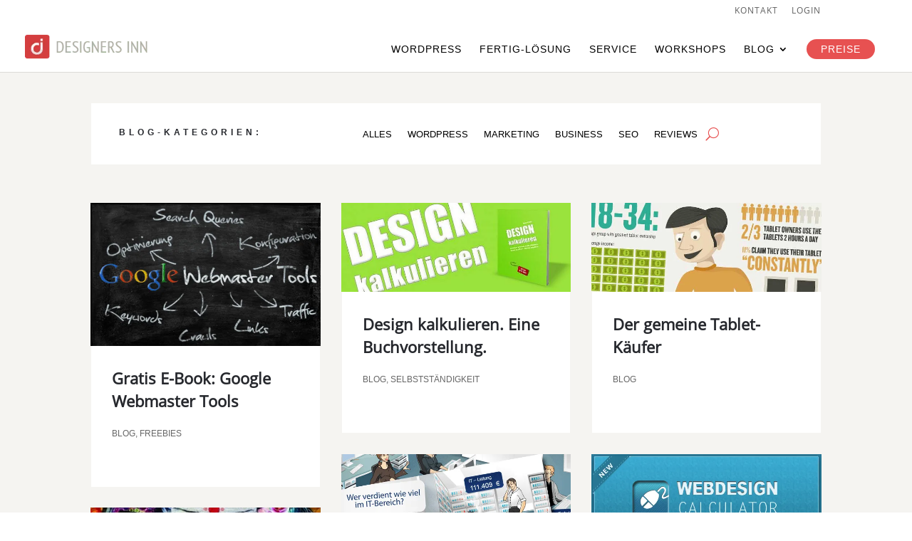

--- FILE ---
content_type: text/html; charset=UTF-8
request_url: https://designers-inn.de/tag/blogging/page/14/?et_blog
body_size: 36173
content:
<!DOCTYPE html>
<html lang="de" prefix="og: http://ogp.me/ns# fb: http://ogp.me/ns/fb#">
<head><!--WPC_INSERT_CRITICAL--><!--WPC_INSERT_PRELOAD-->
	<meta charset="UTF-8" />
<meta http-equiv="X-UA-Compatible" content="IE=edge">
	<link rel="pingback" href="https://designers-inn.de/xmlrpc.php" />

	<script type="text/placeholder" data-script-id="delayed-script-0"></script>
	
	<link rel="dns-prefetch" href="https://optimizerwpc.b-cdn.net" /><link rel="preconnect" href="https://optimizerwpc.b-cdn.net"><link rel="dns-prefetch" href="//designersinnde718cf.zapwp.com" /><link rel="preconnect" href="https://designersinnde718cf.zapwp.com"><style id="et-divi-userfonts">@font-face { font-family: "Open Sans"; font-display: swap; src: url(https://designers-inn.de/wp-content/uploads/et-fonts/open-sans-v15-latin-regular.eot); src: url("https://designers-inn.de/wp-content/uploads/et-fonts/open-sans-v15-latin-regular.eot?#iefix") format("embedded-opentype"), url("https://designers-inn.de/wp-content/uploads/et-fonts/open-sans-v15-latin-regular.woff2") format("woff2"), url("https://designers-inn.de/wp-content/uploads/et-fonts/open-sans-v15-latin-regular.woff") format("woff"), url("https://designers-inn.de/wp-content/uploads/et-fonts/open-sans-v15-latin-regular.ttf") format("truetype"); }</style><script type="text/placeholder" data-script-id="delayed-script-1"></script>
	
	
												<script type="application/ld+json" class="yoast-schema-graph">{"@context":"https://schema.org","@graph":[{"@type":"CollectionPage","@id":"https://designers-inn.de/tag/blogging/","url":"https://designers-inn.de/tag/blogging/","name":"blogging Archives | Designers Inn","isPartOf":{"@id":"https://designersinnde718cf.zapwp.com/q:i/r:0/wp:1/w:1/u:https://designers-inn.de/#website"},"primaryImageOfPage":{"@id":"https://designers-inn.de/tag/blogging/#primaryimage"},"image":{"@id":"https://designers-inn.de/tag/blogging/#primaryimage"},"thumbnailUrl":"https://designers-inn.de/wp-content/uploads/webseite-oder-website_7503c48065fef5a43b609e5b538a344e_2000.jpeg","description":"blogging | Designers Inn","inLanguage":"de"},{"@type":"ImageObject","inLanguage":"de","@id":"https://designersinnde718cf.zapwp.com/q:i/r:0/wp:1/w:1/u:https://designers-inn.de/tag/blogging/#primaryimage","url":"https://designers-inn.de/wp-content/uploads/webseite-oder-website_7503c48065fef5a43b609e5b538a344e_2000.jpeg","contentUrl":"https://designers-inn.de/wp-content/uploads/webseite-oder-website_7503c48065fef5a43b609e5b538a344e_2000.jpeg","width":1280,"height":720,"caption":"Website oder Webseite oder Homepage: Was ist der Unterschied? cover"},{"@type":"WebSite","@id":"https://designers-inn.de/#website","url":"https://designers-inn.de/","name":"Designers Inn","description":"Premium WordPress Themes | Deutscher Support","publisher":{"@id":"https://designers-inn.de/#organization"},"potentialAction":[{"@type":"SearchAction","target":{"@type":"EntryPoint","urlTemplate":"https://designers-inn.de/?s={search_term_string}"},"query-input":{"@type":"PropertyValueSpecification","valueRequired":true,"valueName":"search_term_string"}}],"inLanguage":"de"},{"@type":"Organization","@id":"https://designers-inn.de/#organization","name":"Designers Inn | Premium WordPress Themes","url":"https://designers-inn.de/","logo":{"@type":"ImageObject","inLanguage":"de","@id":"https://designers-inn.de/#/schema/logo/image/","url":"https://designersinnde718cf.zapwp.com/q:i/r:0/wp:1/w:1/u:https://designers-inn.de/wp-content/uploads/Signet-DesignersInn-250_180x180.png","contentUrl":"https://designersinnde718cf.zapwp.com/q:i/r:0/wp:1/w:1/u:https://designers-inn.de/wp-content/uploads/Signet-DesignersInn-250_180x180.png","width":150,"height":150,"caption":"Designers Inn | Premium WordPress Themes"},"image":{"@id":"https://designers-inn.de/#/schema/logo/image/"},"sameAs":["https://www.facebook.com/designersinn.de","https://x.com/designers_inn","https://www.youtube.com/channel/UCIZTfSMl2ZLcWdkliO00ytw"]}]}</script>
	


                <script type="text/placeholder" data-script-id="delayed-script-2"></script>
			<link rel='dns-prefetch' href='//assets.swarmcdn.com' />
<link rel="preconnect" href="https://assets.swarmcdn.com"><meta content="Divi v.4.27.4" name="generator"/>				<script type="text/placeholder" data-script-id="delayed-script-3"></script>
				
				<link rel='stylesheet' id='wp-block-library-css' href='https://designers-inn.de/wp-includes/css/dist/block-library/style.min.css?ver=6.8.3' type='text/css' media='all' />
<style id='wp-block-library-theme-inline-css' type='text/css'>
.wp-block-audio :where(figcaption){color:#555;font-size:13px;text-align:center}.is-dark-theme .wp-block-audio :where(figcaption){color:#ffffffa6}.wp-block-audio{margin:0 0 1em}.wp-block-code{border:1px solid #ccc;border-radius:4px;font-family:Menlo,Consolas,monaco,monospace;padding:.8em 1em}.wp-block-embed :where(figcaption){color:#555;font-size:13px;text-align:center}.is-dark-theme .wp-block-embed :where(figcaption){color:#ffffffa6}.wp-block-embed{margin:0 0 1em}.blocks-gallery-caption{color:#555;font-size:13px;text-align:center}.is-dark-theme .blocks-gallery-caption{color:#ffffffa6}:root :where(.wp-block-image figcaption){color:#555;font-size:13px;text-align:center}.is-dark-theme :root :where(.wp-block-image figcaption){color:#ffffffa6}.wp-block-image{margin:0 0 1em}.wp-block-pullquote{border-bottom:4px solid;border-top:4px solid;color:currentColor;margin-bottom:1.75em}.wp-block-pullquote cite,.wp-block-pullquote footer,.wp-block-pullquote__citation{color:currentColor;font-size:.8125em;font-style:normal;text-transform:uppercase}.wp-block-quote{border-left:.25em solid;margin:0 0 1.75em;padding-left:1em}.wp-block-quote cite,.wp-block-quote footer{color:currentColor;font-size:.8125em;font-style:normal;position:relative}.wp-block-quote:where(.has-text-align-right){border-left:none;border-right:.25em solid;padding-left:0;padding-right:1em}.wp-block-quote:where(.has-text-align-center){border:none;padding-left:0}.wp-block-quote.is-large,.wp-block-quote.is-style-large,.wp-block-quote:where(.is-style-plain){border:none}.wp-block-search .wp-block-search__label{font-weight:700}.wp-block-search__button{border:1px solid #ccc;padding:.375em .625em}:where(.wp-block-group.has-background){padding:1.25em 2.375em}.wp-block-separator.has-css-opacity{opacity:.4}.wp-block-separator{border:none;border-bottom:2px solid;margin-left:auto;margin-right:auto}.wp-block-separator.has-alpha-channel-opacity{opacity:1}.wp-block-separator:not(.is-style-wide):not(.is-style-dots){width:100px}.wp-block-separator.has-background:not(.is-style-dots){border-bottom:none;height:1px}.wp-block-separator.has-background:not(.is-style-wide):not(.is-style-dots){height:2px}.wp-block-table{margin:0 0 1em}.wp-block-table td,.wp-block-table th{word-break:normal}.wp-block-table :where(figcaption){color:#555;font-size:13px;text-align:center}.is-dark-theme .wp-block-table :where(figcaption){color:#ffffffa6}.wp-block-video :where(figcaption){color:#555;font-size:13px;text-align:center}.is-dark-theme .wp-block-video :where(figcaption){color:#ffffffa6}.wp-block-video{margin:0 0 1em}:root :where(.wp-block-template-part.has-background){margin-bottom:0;margin-top:0;padding:1.25em 2.375em}
</style>
<link rel='stylesheet' id='smartvideo_guten-cgb-style-css-css' href='https://designers-inn.de/wp-content/plugins/smartvideo/includes/page-builders/gutenberg/dist/blocks.style.build.css?ver=2.1.0' type='text/css' media='all' />
<style id='global-styles-inline-css' type='text/css'>
:root{--wp--preset--aspect-ratio--square: 1;--wp--preset--aspect-ratio--4-3: 4/3;--wp--preset--aspect-ratio--3-4: 3/4;--wp--preset--aspect-ratio--3-2: 3/2;--wp--preset--aspect-ratio--2-3: 2/3;--wp--preset--aspect-ratio--16-9: 16/9;--wp--preset--aspect-ratio--9-16: 9/16;--wp--preset--color--black: #000000;--wp--preset--color--cyan-bluish-gray: #abb8c3;--wp--preset--color--white: #ffffff;--wp--preset--color--pale-pink: #f78da7;--wp--preset--color--vivid-red: #cf2e2e;--wp--preset--color--luminous-vivid-orange: #ff6900;--wp--preset--color--luminous-vivid-amber: #fcb900;--wp--preset--color--light-green-cyan: #7bdcb5;--wp--preset--color--vivid-green-cyan: #00d084;--wp--preset--color--pale-cyan-blue: #8ed1fc;--wp--preset--color--vivid-cyan-blue: #0693e3;--wp--preset--color--vivid-purple: #9b51e0;--wp--preset--gradient--vivid-cyan-blue-to-vivid-purple: linear-gradient(135deg,rgba(6,147,227,1) 0%,rgb(155,81,224) 100%);--wp--preset--gradient--light-green-cyan-to-vivid-green-cyan: linear-gradient(135deg,rgb(122,220,180) 0%,rgb(0,208,130) 100%);--wp--preset--gradient--luminous-vivid-amber-to-luminous-vivid-orange: linear-gradient(135deg,rgba(252,185,0,1) 0%,rgba(255,105,0,1) 100%);--wp--preset--gradient--luminous-vivid-orange-to-vivid-red: linear-gradient(135deg,rgba(255,105,0,1) 0%,rgb(207,46,46) 100%);--wp--preset--gradient--very-light-gray-to-cyan-bluish-gray: linear-gradient(135deg,rgb(238,238,238) 0%,rgb(169,184,195) 100%);--wp--preset--gradient--cool-to-warm-spectrum: linear-gradient(135deg,rgb(74,234,220) 0%,rgb(151,120,209) 20%,rgb(207,42,186) 40%,rgb(238,44,130) 60%,rgb(251,105,98) 80%,rgb(254,248,76) 100%);--wp--preset--gradient--blush-light-purple: linear-gradient(135deg,rgb(255,206,236) 0%,rgb(152,150,240) 100%);--wp--preset--gradient--blush-bordeaux: linear-gradient(135deg,rgb(254,205,165) 0%,rgb(254,45,45) 50%,rgb(107,0,62) 100%);--wp--preset--gradient--luminous-dusk: linear-gradient(135deg,rgb(255,203,112) 0%,rgb(199,81,192) 50%,rgb(65,88,208) 100%);--wp--preset--gradient--pale-ocean: linear-gradient(135deg,rgb(255,245,203) 0%,rgb(182,227,212) 50%,rgb(51,167,181) 100%);--wp--preset--gradient--electric-grass: linear-gradient(135deg,rgb(202,248,128) 0%,rgb(113,206,126) 100%);--wp--preset--gradient--midnight: linear-gradient(135deg,rgb(2,3,129) 0%,rgb(40,116,252) 100%);--wp--preset--font-size--small: 13px;--wp--preset--font-size--medium: 20px;--wp--preset--font-size--large: 36px;--wp--preset--font-size--x-large: 42px;--wp--preset--spacing--20: 0.44rem;--wp--preset--spacing--30: 0.67rem;--wp--preset--spacing--40: 1rem;--wp--preset--spacing--50: 1.5rem;--wp--preset--spacing--60: 2.25rem;--wp--preset--spacing--70: 3.38rem;--wp--preset--spacing--80: 5.06rem;--wp--preset--shadow--natural: 6px 6px 9px rgba(0, 0, 0, 0.2);--wp--preset--shadow--deep: 12px 12px 50px rgba(0, 0, 0, 0.4);--wp--preset--shadow--sharp: 6px 6px 0px rgba(0, 0, 0, 0.2);--wp--preset--shadow--outlined: 6px 6px 0px -3px rgba(255, 255, 255, 1), 6px 6px rgba(0, 0, 0, 1);--wp--preset--shadow--crisp: 6px 6px 0px rgba(0, 0, 0, 1);}:root { --wp--style--global--content-size: 823px;--wp--style--global--wide-size: 1080px; }:where(body) { margin: 0; }.wp-site-blocks > .alignleft { float: left; margin-right: 2em; }.wp-site-blocks > .alignright { float: right; margin-left: 2em; }.wp-site-blocks > .aligncenter { justify-content: center; margin-left: auto; margin-right: auto; }:where(.is-layout-flex){gap: 0.5em;}:where(.is-layout-grid){gap: 0.5em;}.is-layout-flow > .alignleft{float: left;margin-inline-start: 0;margin-inline-end: 2em;}.is-layout-flow > .alignright{float: right;margin-inline-start: 2em;margin-inline-end: 0;}.is-layout-flow > .aligncenter{margin-left: auto !important;margin-right: auto !important;}.is-layout-constrained > .alignleft{float: left;margin-inline-start: 0;margin-inline-end: 2em;}.is-layout-constrained > .alignright{float: right;margin-inline-start: 2em;margin-inline-end: 0;}.is-layout-constrained > .aligncenter{margin-left: auto !important;margin-right: auto !important;}.is-layout-constrained > :where(:not(.alignleft):not(.alignright):not(.alignfull)){max-width: var(--wp--style--global--content-size);margin-left: auto !important;margin-right: auto !important;}.is-layout-constrained > .alignwide{max-width: var(--wp--style--global--wide-size);}body .is-layout-flex{display: flex;}.is-layout-flex{flex-wrap: wrap;align-items: center;}.is-layout-flex > :is(*, div){margin: 0;}body .is-layout-grid{display: grid;}.is-layout-grid > :is(*, div){margin: 0;}body{padding-top: 0px;padding-right: 0px;padding-bottom: 0px;padding-left: 0px;}:root :where(.wp-element-button, .wp-block-button__link){background-color: #32373c;border-width: 0;color: #fff;font-family: inherit;font-size: inherit;line-height: inherit;padding: calc(0.667em + 2px) calc(1.333em + 2px);text-decoration: none;}.has-black-color{color: var(--wp--preset--color--black) !important;}.has-cyan-bluish-gray-color{color: var(--wp--preset--color--cyan-bluish-gray) !important;}.has-white-color{color: var(--wp--preset--color--white) !important;}.has-pale-pink-color{color: var(--wp--preset--color--pale-pink) !important;}.has-vivid-red-color{color: var(--wp--preset--color--vivid-red) !important;}.has-luminous-vivid-orange-color{color: var(--wp--preset--color--luminous-vivid-orange) !important;}.has-luminous-vivid-amber-color{color: var(--wp--preset--color--luminous-vivid-amber) !important;}.has-light-green-cyan-color{color: var(--wp--preset--color--light-green-cyan) !important;}.has-vivid-green-cyan-color{color: var(--wp--preset--color--vivid-green-cyan) !important;}.has-pale-cyan-blue-color{color: var(--wp--preset--color--pale-cyan-blue) !important;}.has-vivid-cyan-blue-color{color: var(--wp--preset--color--vivid-cyan-blue) !important;}.has-vivid-purple-color{color: var(--wp--preset--color--vivid-purple) !important;}.has-black-background-color{background-color: var(--wp--preset--color--black) !important;}.has-cyan-bluish-gray-background-color{background-color: var(--wp--preset--color--cyan-bluish-gray) !important;}.has-white-background-color{background-color: var(--wp--preset--color--white) !important;}.has-pale-pink-background-color{background-color: var(--wp--preset--color--pale-pink) !important;}.has-vivid-red-background-color{background-color: var(--wp--preset--color--vivid-red) !important;}.has-luminous-vivid-orange-background-color{background-color: var(--wp--preset--color--luminous-vivid-orange) !important;}.has-luminous-vivid-amber-background-color{background-color: var(--wp--preset--color--luminous-vivid-amber) !important;}.has-light-green-cyan-background-color{background-color: var(--wp--preset--color--light-green-cyan) !important;}.has-vivid-green-cyan-background-color{background-color: var(--wp--preset--color--vivid-green-cyan) !important;}.has-pale-cyan-blue-background-color{background-color: var(--wp--preset--color--pale-cyan-blue) !important;}.has-vivid-cyan-blue-background-color{background-color: var(--wp--preset--color--vivid-cyan-blue) !important;}.has-vivid-purple-background-color{background-color: var(--wp--preset--color--vivid-purple) !important;}.has-black-border-color{border-color: var(--wp--preset--color--black) !important;}.has-cyan-bluish-gray-border-color{border-color: var(--wp--preset--color--cyan-bluish-gray) !important;}.has-white-border-color{border-color: var(--wp--preset--color--white) !important;}.has-pale-pink-border-color{border-color: var(--wp--preset--color--pale-pink) !important;}.has-vivid-red-border-color{border-color: var(--wp--preset--color--vivid-red) !important;}.has-luminous-vivid-orange-border-color{border-color: var(--wp--preset--color--luminous-vivid-orange) !important;}.has-luminous-vivid-amber-border-color{border-color: var(--wp--preset--color--luminous-vivid-amber) !important;}.has-light-green-cyan-border-color{border-color: var(--wp--preset--color--light-green-cyan) !important;}.has-vivid-green-cyan-border-color{border-color: var(--wp--preset--color--vivid-green-cyan) !important;}.has-pale-cyan-blue-border-color{border-color: var(--wp--preset--color--pale-cyan-blue) !important;}.has-vivid-cyan-blue-border-color{border-color: var(--wp--preset--color--vivid-cyan-blue) !important;}.has-vivid-purple-border-color{border-color: var(--wp--preset--color--vivid-purple) !important;}.has-vivid-cyan-blue-to-vivid-purple-gradient-background{background: var(--wp--preset--gradient--vivid-cyan-blue-to-vivid-purple) !important;}.has-light-green-cyan-to-vivid-green-cyan-gradient-background{background: var(--wp--preset--gradient--light-green-cyan-to-vivid-green-cyan) !important;}.has-luminous-vivid-amber-to-luminous-vivid-orange-gradient-background{background: var(--wp--preset--gradient--luminous-vivid-amber-to-luminous-vivid-orange) !important;}.has-luminous-vivid-orange-to-vivid-red-gradient-background{background: var(--wp--preset--gradient--luminous-vivid-orange-to-vivid-red) !important;}.has-very-light-gray-to-cyan-bluish-gray-gradient-background{background: var(--wp--preset--gradient--very-light-gray-to-cyan-bluish-gray) !important;}.has-cool-to-warm-spectrum-gradient-background{background: var(--wp--preset--gradient--cool-to-warm-spectrum) !important;}.has-blush-light-purple-gradient-background{background: var(--wp--preset--gradient--blush-light-purple) !important;}.has-blush-bordeaux-gradient-background{background: var(--wp--preset--gradient--blush-bordeaux) !important;}.has-luminous-dusk-gradient-background{background: var(--wp--preset--gradient--luminous-dusk) !important;}.has-pale-ocean-gradient-background{background: var(--wp--preset--gradient--pale-ocean) !important;}.has-electric-grass-gradient-background{background: var(--wp--preset--gradient--electric-grass) !important;}.has-midnight-gradient-background{background: var(--wp--preset--gradient--midnight) !important;}.has-small-font-size{font-size: var(--wp--preset--font-size--small) !important;}.has-medium-font-size{font-size: var(--wp--preset--font-size--medium) !important;}.has-large-font-size{font-size: var(--wp--preset--font-size--large) !important;}.has-x-large-font-size{font-size: var(--wp--preset--font-size--x-large) !important;}
:where(.wp-block-post-template.is-layout-flex){gap: 1.25em;}:where(.wp-block-post-template.is-layout-grid){gap: 1.25em;}
:where(.wp-block-columns.is-layout-flex){gap: 2em;}:where(.wp-block-columns.is-layout-grid){gap: 2em;}
:root :where(.wp-block-pullquote){font-size: 1.5em;line-height: 1.6;}
</style>
<link rel='stylesheet' id='dgat-builder-styles-css' href='https://designers-inn.de/wp-content/plugins/advanced-tab-module/assets/css/dg-builder.css?ver=1.0.9' type='text/css' media='all' />
<link rel='stylesheet' id='divi-style-css' href='https://designers-inn.de/wp-content/themes/Divi/style.min.css?ver=4.27.4' type='text/css' media='all' />
<link rel='stylesheet' id='divi-dynamic-late-css' href='https://designers-inn.de/wp-content/et-cache/taxonomy/post_tag/1462/et-divi-dynamic-tb-112406-tb-112230-late.css?ver=1767981038' type='text/css' media='all' />
<link rel='stylesheet' id='divi-dynamic-css' href='/wp-content/uploads/omgf/et-cache/taxonomy/post_tag/1462/et-divi-dynamic-tb-112406-tb-112230.css?ver=1698687614&cached=1' type='text/css' media='all' />
<link rel='stylesheet' id='Advanced Tab Module-styles-css' href='https://designers-inn.de/wp-content/plugins/advanced-tab-module/styles/style.min.css?ver=1.0.9' type='text/css' media='all' />
<link rel='stylesheet' id='divi-scrollable-image-styles-css' href='https://designers-inn.de/wp-content/plugins/divi-scrollable-image/styles/style.min.css?ver=2.0.0' type='text/css' media='all' />
<link rel='stylesheet' id='divi-builder-styles-css' href='https://designers-inn.de/wp-content/plugins/smartvideo/includes/page-builders/divi-builder/styles/style.min.css?ver=1.0.0' type='text/css' media='all' />
<link rel='stylesheet' id='wp-pagenavi-css' href='https://designers-inn.de/wp-content/plugins/wp-pagenavi/pagenavi-css.css?ver=2.70' type='text/css' media='all' />
<link rel='stylesheet' id='DiviMegaPro-main-css' href='https://designers-inn.de/wp-content/plugins/divi-mega-pro/assets/css/main.css?ver=6.8.3' type='text/css' media='all' />
<link rel='stylesheet' id='DiviMegaPro-main-media-query-css' href='https://designers-inn.de/wp-content/plugins/divi-mega-pro/assets/css/main-media-query.css?ver=6.8.3' type='text/css' media='all' />
<link rel='stylesheet' id='DiviMegaPro-tippy-animations-css' href='https://designers-inn.de/wp-content/plugins/divi-mega-pro/assets/libraries/tippy/css/animations.css?ver=6.8.3' type='text/css' media='all' />
<script type="text/javascript">var n489D_vars={"triggerDomEvent":"true", "delayOn":"false", "triggerElementor":"true", "linkPreload":"false", "excludeLink":["add-to-cart"]};</script><script type="text/placeholder" data-script-id="delayed-script-4"></script><script type="text/placeholder" data-script-id="delayed-script-5"></script>
<script type="text/placeholder" data-script-id="delayed-script-6"></script>
<script type="text/placeholder" data-script-id="delayed-script-7"></script>
<script type="text/placeholder" data-script-id="delayed-script-8"></script>
<script type="text/placeholder" data-script-id="delayed-script-9"></script>
<script type="text/placeholder" data-script-id="delayed-script-10"></script>
<script type="text/placeholder" data-script-id="delayed-script-11"></script>
<script type="text/placeholder" data-script-id="delayed-script-12"></script>
<link rel="https://api.w.org/" href="https://designers-inn.de/wp-json/" /><link rel="alternate" title="JSON" type="application/json" href="https://designers-inn.de/wp-json/wp/v2/tags/1462" /><link rel="EditURI" type="application/rsd+xml" title="RSD" href="https://designers-inn.de/xmlrpc.php?rsd" />
<meta name="generator" content="WordPress 6.8.3" />
<script type="text/placeholder" data-script-id="delayed-script-13"></script>
<script type="text/placeholder" data-script-id="delayed-script-14"></script><meta property="fb:pages" content="" />
<script type="application/ld+json">{"@context":"https:\/\/schema.org","@graph":[{"@context":"https:\/\/schema.org","@type":"SiteNavigationElement","id":"site-navigation","name":"Galerie","url":"https:\/\/designers-inn.de\/wordpress-themes-deutsch\/"},{"@context":"https:\/\/schema.org","@type":"SiteNavigationElement","id":"site-navigation","name":"Features","url":"https:\/\/designers-inn.de\/wordpress-templates-features\/"},{"@context":"https:\/\/schema.org","@type":"SiteNavigationElement","id":"site-navigation","name":"Leistungen","url":"https:\/\/designers-inn.de\/wordpress-themes\/"},{"@context":"https:\/\/schema.org","@type":"SiteNavigationElement","id":"site-navigation","name":"Produkte","url":"https:\/\/designers-inn.de\/produkte\/"}]}</script><meta name="viewport" content="width=device-width, initial-scale=1.0, maximum-scale=1.0, user-scalable=0" />		<script type="text/placeholder" data-script-id="delayed-script-15"></script>
		
<script type="text/placeholder" data-script-id="delayed-script-16"></script>





			<style id="wpsp-style-frontend"></style>
			<link rel="icon" href="https://designersinnde718cf.zapwp.com/q:i/r:0/wp:1/w:1/u:https://designers-inn.de/wp-content/uploads/cropped-Logo-DesignersInn-32x32.png" sizes="32x32" />
<link rel="icon" href="https://designersinnde718cf.zapwp.com/q:i/r:0/wp:1/w:1/u:https://designers-inn.de/wp-content/uploads/cropped-Logo-DesignersInn-192x192.png" sizes="192x192" />
<link rel="apple-touch-icon" href="https://designersinnde718cf.zapwp.com/q:i/r:0/wp:1/w:1/u:https://designers-inn.de/wp-content/uploads/cropped-Logo-DesignersInn-180x180.png" />
<meta name="msapplication-TileImage" content="https://designersinnde718cf.zapwp.com/q:i/r:0/wp:1/w:1/u:https://designers-inn.de/wp-content/uploads/cropped-Logo-DesignersInn-270x270.png" />
<style id="et-divi-customizer-global-cached-inline-styles">body,.et_pb_column_1_2 .et_quote_content blockquote cite,.et_pb_column_1_2 .et_link_content a.et_link_main_url,.et_pb_column_1_3 .et_quote_content blockquote cite,.et_pb_column_3_8 .et_quote_content blockquote cite,.et_pb_column_1_4 .et_quote_content blockquote cite,.et_pb_blog_grid .et_quote_content blockquote cite,.et_pb_column_1_3 .et_link_content a.et_link_main_url,.et_pb_column_3_8 .et_link_content a.et_link_main_url,.et_pb_column_1_4 .et_link_content a.et_link_main_url,.et_pb_blog_grid .et_link_content a.et_link_main_url,body .et_pb_bg_layout_light .et_pb_post p,body .et_pb_bg_layout_dark .et_pb_post p{font-size:17px}.et_pb_slide_content,.et_pb_best_value{font-size:19px}body{color:#26282d}h1,h2,h3,h4,h5,h6{color:#26282d}#et_search_icon:hover,.mobile_menu_bar:before,.mobile_menu_bar:after,.et_toggle_slide_menu:after,.et-social-icon a:hover,.et_pb_sum,.et_pb_pricing li a,.et_pb_pricing_table_button,.et_overlay:before,.entry-summary p.price ins,.et_pb_member_social_links a:hover,.et_pb_widget li a:hover,.et_pb_filterable_portfolio .et_pb_portfolio_filters li a.active,.et_pb_filterable_portfolio .et_pb_portofolio_pagination ul li a.active,.et_pb_gallery .et_pb_gallery_pagination ul li a.active,.wp-pagenavi span.current,.wp-pagenavi a:hover,.nav-single a,.tagged_as a,.posted_in a{color:#e75151}.et_pb_contact_submit,.et_password_protected_form .et_submit_button,.et_pb_bg_layout_light .et_pb_newsletter_button,.comment-reply-link,.form-submit .et_pb_button,.et_pb_bg_layout_light .et_pb_promo_button,.et_pb_bg_layout_light .et_pb_more_button,.et_pb_contact p input[type="checkbox"]:checked+label i:before,.et_pb_bg_layout_light.et_pb_module.et_pb_button{color:#e75151}.footer-widget h4{color:#e75151}.et-search-form,.nav li ul,.et_mobile_menu,.footer-widget li:before,.et_pb_pricing li:before,blockquote{border-color:#e75151}.et_pb_counter_amount,.et_pb_featured_table .et_pb_pricing_heading,.et_quote_content,.et_link_content,.et_audio_content,.et_pb_post_slider.et_pb_bg_layout_dark,.et_slide_in_menu_container,.et_pb_contact p input[type="radio"]:checked+label i:before{background-color:#e75151}.container,.et_pb_row,.et_pb_slider .et_pb_container,.et_pb_fullwidth_section .et_pb_title_container,.et_pb_fullwidth_section .et_pb_title_featured_container,.et_pb_fullwidth_header:not(.et_pb_fullscreen) .et_pb_fullwidth_header_container{max-width:1200px}.et_boxed_layout #page-container,.et_boxed_layout.et_non_fixed_nav.et_transparent_nav #page-container #top-header,.et_boxed_layout.et_non_fixed_nav.et_transparent_nav #page-container #main-header,.et_fixed_nav.et_boxed_layout #page-container #top-header,.et_fixed_nav.et_boxed_layout #page-container #main-header,.et_boxed_layout #page-container .container,.et_boxed_layout #page-container .et_pb_row{max-width:1360px}a{color:#e75151}.et_secondary_nav_enabled #page-container #top-header{background-color:#ffffff!important}#et-secondary-nav li ul{background-color:#ffffff}#top-header,#top-header a{color:}#et-secondary-nav li ul a{color:#333333}.et_header_style_centered .mobile_nav .select_page,.et_header_style_split .mobile_nav .select_page,.et_nav_text_color_light #top-menu>li>a,.et_nav_text_color_dark #top-menu>li>a,#top-menu a,.et_mobile_menu li a,.et_nav_text_color_light .et_mobile_menu li a,.et_nav_text_color_dark .et_mobile_menu li a,#et_search_icon:before,.et_search_form_container input,span.et_close_search_field:after,#et-top-navigation .et-cart-info{color:#000000}.et_search_form_container input::-moz-placeholder{color:#000000}.et_search_form_container input::-webkit-input-placeholder{color:#000000}.et_search_form_container input:-ms-input-placeholder{color:#000000}#main-header .nav li ul a{color:#333333}#top-header,#top-header a,#et-secondary-nav li li a,#top-header .et-social-icon a:before{font-weight:normal;font-style:normal;text-transform:uppercase;text-decoration:none;letter-spacing:1px}#top-menu li a,.et_search_form_container input{font-weight:normal;font-style:normal;text-transform:uppercase;text-decoration:none;letter-spacing:1px}.et_search_form_container input::-moz-placeholder{font-weight:normal;font-style:normal;text-transform:uppercase;text-decoration:none;letter-spacing:1px}.et_search_form_container input::-webkit-input-placeholder{font-weight:normal;font-style:normal;text-transform:uppercase;text-decoration:none;letter-spacing:1px}.et_search_form_container input:-ms-input-placeholder{font-weight:normal;font-style:normal;text-transform:uppercase;text-decoration:none;letter-spacing:1px}#top-menu li.current-menu-ancestor>a,#top-menu li.current-menu-item>a,#top-menu li.current_page_item>a{color:#e75151}#main-footer{background-color:#312d2c}#main-footer .footer-widget h4,#main-footer .widget_block h1,#main-footer .widget_block h2,#main-footer .widget_block h3,#main-footer .widget_block h4,#main-footer .widget_block h5,#main-footer .widget_block h6{color:#e75151}.footer-widget li:before{border-color:#e75151}.footer-widget,.footer-widget li,.footer-widget li a,#footer-info{font-size:15px}.footer-widget .et_pb_widget div,.footer-widget .et_pb_widget ul,.footer-widget .et_pb_widget ol,.footer-widget .et_pb_widget label{line-height:1.6em}#footer-widgets .footer-widget li:before{top:9px}#et-footer-nav .bottom-nav li.current-menu-item a{color:#e75151}#footer-info,#footer-info a{color:#848484}body .et_pb_button{font-size:16px;background-color:#ffffff;border-width:1px!important;border-color:#e75151;border-radius:30px}body.et_pb_button_helper_class .et_pb_button,body.et_pb_button_helper_class .et_pb_module.et_pb_button{color:#e75151}body .et_pb_button:after{font-size:25.6px;color:#e75151}body .et_pb_bg_layout_light.et_pb_button:hover,body .et_pb_bg_layout_light .et_pb_button:hover,body .et_pb_button:hover{color:#e75151!important;background-color:#ffffff;border-color:#e75151!important;border-radius:30px}h1,h2,h3,h4,h5,h6,.et_quote_content blockquote p,.et_pb_slide_description .et_pb_slide_title{line-height:1.3em}@media only screen and (min-width:981px){.et_header_style_left #et-top-navigation,.et_header_style_split #et-top-navigation{padding:25px 0 0 0}.et_header_style_left #et-top-navigation nav>ul>li>a,.et_header_style_split #et-top-navigation nav>ul>li>a{padding-bottom:25px}.et_header_style_split .centered-inline-logo-wrap{width:50px;margin:-50px 0}.et_header_style_split .centered-inline-logo-wrap #logo{max-height:50px}.et_pb_svg_logo.et_header_style_split .centered-inline-logo-wrap #logo{height:50px}.et_header_style_centered #top-menu>li>a{padding-bottom:9px}.et_header_style_slide #et-top-navigation,.et_header_style_fullscreen #et-top-navigation{padding:16px 0 16px 0!important}.et_header_style_centered #main-header .logo_container{height:50px}#logo{max-height:50%}.et_pb_svg_logo #logo{height:50%}.et_header_style_centered.et_hide_primary_logo #main-header:not(.et-fixed-header) .logo_container,.et_header_style_centered.et_hide_fixed_logo #main-header.et-fixed-header .logo_container{height:9px}.et_header_style_left .et-fixed-header #et-top-navigation,.et_header_style_split .et-fixed-header #et-top-navigation{padding:16px 0 0 0}.et_header_style_left .et-fixed-header #et-top-navigation nav>ul>li>a,.et_header_style_split .et-fixed-header #et-top-navigation nav>ul>li>a{padding-bottom:16px}.et_header_style_centered header#main-header.et-fixed-header .logo_container{height:32px}.et_header_style_split #main-header.et-fixed-header .centered-inline-logo-wrap{width:32px;margin:-32px 0}.et_header_style_split .et-fixed-header .centered-inline-logo-wrap #logo{max-height:32px}.et_pb_svg_logo.et_header_style_split .et-fixed-header .centered-inline-logo-wrap #logo{height:32px}.et_header_style_slide .et-fixed-header #et-top-navigation,.et_header_style_fullscreen .et-fixed-header #et-top-navigation{padding:7px 0 7px 0!important}.et_fixed_nav #page-container .et-fixed-header#top-header{background-color:#ffffff!important}.et_fixed_nav #page-container .et-fixed-header#top-header #et-secondary-nav li ul{background-color:#ffffff}.et-fixed-header #top-menu li a{font-size:13px}.et-fixed-header #top-menu a,.et-fixed-header #et_search_icon:before,.et-fixed-header #et_top_search .et-search-form input,.et-fixed-header .et_search_form_container input,.et-fixed-header .et_close_search_field:after,.et-fixed-header #et-top-navigation .et-cart-info{color:!important}.et-fixed-header .et_search_form_container input::-moz-placeholder{color:!important}.et-fixed-header .et_search_form_container input::-webkit-input-placeholder{color:!important}.et-fixed-header .et_search_form_container input:-ms-input-placeholder{color:!important}.et-fixed-header #top-menu li.current-menu-ancestor>a,.et-fixed-header #top-menu li.current-menu-item>a,.et-fixed-header #top-menu li.current_page_item>a{color:!important}.et-fixed-header#top-header a{color:}}@media only screen and (min-width:1500px){.et_pb_row{padding:30px 0}.et_pb_section{padding:60px 0}.single.et_pb_pagebuilder_layout.et_full_width_page .et_post_meta_wrapper{padding-top:90px}.et_pb_fullwidth_section{padding:0}}h1,h1.et_pb_contact_main_title,.et_pb_title_container h1{font-size:40px}h2,.product .related h2,.et_pb_column_1_2 .et_quote_content blockquote p{font-size:34px}h3{font-size:29px}h4,.et_pb_circle_counter h3,.et_pb_number_counter h3,.et_pb_column_1_3 .et_pb_post h2,.et_pb_column_1_4 .et_pb_post h2,.et_pb_blog_grid h2,.et_pb_column_1_3 .et_quote_content blockquote p,.et_pb_column_3_8 .et_quote_content blockquote p,.et_pb_column_1_4 .et_quote_content blockquote p,.et_pb_blog_grid .et_quote_content blockquote p,.et_pb_column_1_3 .et_link_content h2,.et_pb_column_3_8 .et_link_content h2,.et_pb_column_1_4 .et_link_content h2,.et_pb_blog_grid .et_link_content h2,.et_pb_column_1_3 .et_audio_content h2,.et_pb_column_3_8 .et_audio_content h2,.et_pb_column_1_4 .et_audio_content h2,.et_pb_blog_grid .et_audio_content h2,.et_pb_column_3_8 .et_pb_audio_module_content h2,.et_pb_column_1_3 .et_pb_audio_module_content h2,.et_pb_gallery_grid .et_pb_gallery_item h3,.et_pb_portfolio_grid .et_pb_portfolio_item h2,.et_pb_filterable_portfolio_grid .et_pb_portfolio_item h2{font-size:24px}h5{font-size:21px}h6{font-size:18px}.et_pb_slide_description .et_pb_slide_title{font-size:61px}.et_pb_gallery_grid .et_pb_gallery_item h3,.et_pb_portfolio_grid .et_pb_portfolio_item h2,.et_pb_filterable_portfolio_grid .et_pb_portfolio_item h2,.et_pb_column_1_4 .et_pb_audio_module_content h2{font-size:21px}@media only screen and (max-width:767px){.et_pb_section{padding:30px 0}.et_pb_section.et_pb_fullwidth_section{padding:0}}	h1,h2,h3,h4,h5,h6{font-family:'Arial',Helvetica,Arial,Lucida,sans-serif}body,input,textarea,select{font-family:'Arial',Helvetica,Arial,Lucida,sans-serif}#top-header .container{font-family:'Open Sans',Helvetica,Arial,Lucida,sans-serif}#page-container{padding-top:94px!important}.et_fixed_nav.et_show_nav.et_secondary_nav_enabled #page-container{padding-top:111px!important}#et-top-navigation{padding-left:194px!important}#et-main-area{margin-top:-17px!important}h2{padding:1em 0px 0.5em 0px!important}#top-menu li{padding-right:20px!important}@media only screen and (max-width:1150px){#top-menu-nav,#top-menu{display:none}#et_top_search{display:none}#et_mobile_nav_menu{display:block}}.menulink a{border-radius:50px;background:#E75151!important;color:#ffffff!important;padding:7px 20px!important;display:inline-block}li.current-menu-item>a .menulink{color:#ffffff!important}.et-fixed-header .menulink a{color:#ffffff!important}#top-menu li li a{min-width:300px;padding:0px 10px 20px 0px;line-height:1.5em}.et_mobile_menu li ul{display:none!important}.nav li ul{width:330px}.nav li.et-reverse-direction-nav li ul{right:330px}.infobox{background-color:#f5f4f1;padding:50px;margin:30px 0px}.wp-caption{border:1px solid #f4f4f4!important;background-color:#f4f4f4!important;padding-top:5px!important;margin-bottom:25px!important;margin-top:20px!important;max-width:100%!important}article.post .embed-container>div{position:initial!important;padding:10px 10px 30px 10px!important}figure .embed-container>div{padding-top:0!important}.nodate .comment_date{display:none}.et_pb_team_member_description{display:block;text-align:center}.et_pb_social_media_follow li{display:inline-block!important;float:none!important}ul.et_pb_social_media_follow{text-align:center!important}ul.et_pb_tabs_controls:after{border-top:0px solid #d9d9d9!important}pre{padding:20px;margin:30px 0px;background-color:#f9f9f9;display:block!important;color:#000;font-family:Courier New,monospace;border-left:solid #E75151;overflow:auto;font-size:15px;line-height:1.3em}.EnlighterJSRAW{display:block!important;overflow:auto}.buttonlink{background-color:#e75151;border:1px solid #ffffff;color:#ffffff!important;display:inline-block;font-size:16px;margin:10px 10px 10px 0;min-width:150px;padding:8px 20px;text-align:center;text-shadow:none;transition:all 0.2s ease 0s;border-radius:50px}.buttonlink:hover{background-color:#ffffff;color:#e75151!important;border:1px solid #e75151}.buttonlinkweiss{background-color:#ffffff;border:1px solid #e75151!important;color:#e75151!important;display:inline-block;font-size:16px;margin:10px 10px 10px 0;min-width:150px;padding:8px 20px;text-align:center;text-shadow:none;transition:all 0.2s ease 0s;border-radius:50px}.buttonlinkweiss:hover{background-color:#e75151;color:#ffffff!important;border:1px solid #ffffff!important}.buttonlinkfull{background-color:#e75151;border:1px solid #ffffff;color:#ffffff!important;display:inline-block;font-size:16px;text-transform:uppercase;margin:10px 10px 10px 0;padding:10px 20px;text-align:center;text-shadow:none;transition:all 0.2s ease 0s;width:100%;border-radius:50px}.buttonlinkfull:hover{background-color:#ffffff;color:#e75151!important;border:1px solid #e75151}.buttontrans{background-color:transparent;border:1px solid #ffffff;color:#ffffff!important;display:inline-block;font-size:16px;margin:10px 10px 10px 0;min-width:150px;padding:10px 20px;text-align:center;text-shadow:none;transition:all 0.2s ease 0s;border-radius:50px}.buttontrans:hover{background-color:rgba(255,255,255,0.1)}.button_grey{background-color:#f4f4f4;border:1px solid #f4f4f4;color:#000000!important;display:inline-block;font-size:16px;margin:10px 10px 10px 0;min-width:150px;padding:10px 20px;text-align:center;text-shadow:none;transition:all 0.2s ease 0s;border-radius:50px}.button_grey:hover{background-color:#e75151;border:1px solid #ffffff;color:#ffffff!important}a#demo{display:block;width:100px;height:100px;float:left;margin-left:-7px;background:transparent url(https://designersinnde718cf.zapwp.com/q:i/r:0/wp:1/w:1/u:https://designers-inn.de/wp-content/uploads/IconDemo.png) 0px 0px no-repeat;text-indent:-9000%;transition:all 0.3s ease 0s}a:hover#demo{background:transparent url(https://designersinnde718cf.zapwp.com/q:i/r:0/wp:1/w:1/u:http://designers-inn.de/wp-content/uploads/IconDemo.png) 0px -100px no-repeat}a#kaufen{display:block;width:100px;height:100px;float:left;margin-left:-7px;background:transparent url(https://designersinnde718cf.zapwp.com/q:i/r:0/wp:1/w:1/u:https://designers-inn.de/wp-content/uploads/IconKaufen.png) 0px 0px no-repeat;text-indent:-9000%;transition:all 0.3s ease 0s}a:hover#kaufen{background:transparent url(https://designersinnde718cf.zapwp.com/q:i/r:0/wp:1/w:1/u:http://designers-inn.de/wp-content/uploads/IconKaufen.png) 0px -100px no-repeat}.arp-label{font-size:1em;line-height:2em;padding:20px 10px 20px 0px!important;width:100%}.arp-input{font-size:1em;line-height:2em;padding:3px 5px 3px 10px!important;width:100%}.arp-button{font-size:1em;line-height:2em;width:100%;background-color:#e75151;color:#ffffff!important;border:1px solid #ffffff;padding:10px 20px;display:block;margin-bottom:10px;text-align:center;transition:all 0.2s ease 0s}.arp-button:hover{background-color:#ffffff;color:#e75151!important;border:1px solid #e75151}.vjs-swarmify-play-button .swarmify-play-button #hex{fill:#ffffff!important;stroke:#E75151!important}.vjs-swarmify-play-button .swarmify-play-button #tri{fill:#E75151!important;stroke:#E75151!important}.vjs-menu-content{display:none!important}.g-ytsubscribe{margin:0px auto 0px auto;padding:0px}._brlbs-fluid-width-video-wrapper{margin:10px 0px 30px 0px}.et_pb_post_content_0_tb_body ol li{padding-bottom:0.8em}.et_pb_post_content_0_tb_body ul li{padding-bottom:0.8em}.strchf-type-image{padding:20px 0px}#top-header a{color:#5f5f5f}#productstash .public-subscribe{width:fit-content!important}.et-tooltip{cursor:help}.et-tooltip:after{content:"?";font-family:'Open Sans';color:#ffffff;padding-left:5px;font-size:80%}.et-tooltip-box{background:#ffffff!important;border:#ffffff solid 1px;border-radius:5px;-webkit-border-radius:5px;-moz-border-radius:5px;line-height:1.8;left:0;bottom:calc(100% + 25px);font-size:13px;padding:15px;box-shadow:2px 2px 10px 2px rgba(0,0,0,.5);-moz-box-shadow:2px 2px 10px 2px rgba(0,0,0,.5);-webkit-box-shadow:2px 2px 10px 2px rgba(0,0,0,.5)}.et-tooltip-arrow{display:block;bottom:-12px;left:25px;width:20px;height:13px;background:none;border-top:13px solid #ffffff;border-left:10px solid transparent;border-right:10px solid transparent}</style><title>blogging Archives &#124; Page 14 of 79 &#124; Designers Inn</title><meta name="robots" content="index,follow"><meta name="googlebot" content="index,follow,max-snippet:-1,max-image-preview:large,max-video-preview:-1"><meta name="bingbot" content="index,follow,max-snippet:-1,max-image-preview:large,max-video-preview:-1"><meta name="description" content="blogging &#124; Designers Inn" /><link rel="canonical" href="https://designers-inn.de/tag/blogging/page/14/" /><link rel="prev" href="https://designers-inn.de/tag/blogging/page/13/?et_blog" /><link rel="next" href="https://designers-inn.de/tag/blogging/page/15/?et_blog" /><link rel="alternate" type="application/rss+xml" href="https://designers-inn.de/sitemap.xml" /><meta name="dc.language" content="de" /><meta name="dc.language.iso" content="de_DE" /><meta name="dc.publisher" content="Marco Linke" /><meta name="dc.title" content="blogging Archives &#124; Page 14 of 79 &#124; Designers Inn" /><meta name="dc.description" content="blogging &#124; Designers Inn" /><meta property="og:url" content="https://designers-inn.de/tag/blogging/page/14/" /><meta property="og:title" content="blogging Archives &#124; Page 14 of 79 &#124; Designers Inn" /><meta property="og:description" content="blogging &#124; Designers Inn" /><meta property="og:type" content="website" /><meta property="og:image" content="https://designersinnde718cf.zapwp.com/q:i/r:0/wp:1/w:1/u:https://designers-inn.de/wp-content/uploads/VideoBG-DI.png" /><meta property="og:image:width" content="500" /><meta property="og:image:type" content="image/png" /><meta property="og:site_name" content="Designers Inn" /><meta property="og:locale" content="de_DE" /><meta property="twitter:url" content="https://designers-inn.de/tag/blogging/page/14/" /><meta property="twitter:title" content="blogging Archives &#124; Page 14 of 79 &#124; Designers Inn" /><meta property="twitter:description" content="blogging &#124; Designers Inn" /><meta property="twitter:image" content="https://designersinnde718cf.zapwp.com/q:i/r:0/wp:1/w:1/u:https://designers-inn.de/wp-content/uploads/VideoBG-DI.png" /><meta property="twitter:domain" content="Designers Inn" /><meta property="twitter:card" content="summary" /><meta property="twitter:site" content="designers_inn" /><script type="text/placeholder" data-script-id="delayed-script-17"></script><script type="text/placeholder" data-script-id="delayed-script-18"></script>
<style>.wpc-delay-divi{display:none!important;}</style></head>
<body class="archive paged tag tag-blogging tag-1462 wp-theme-Divi et-tb-has-template et-tb-has-body et-tb-has-footer wp-schema-pro-2.10.4 et_pb_button_helper_class et_fullwidth_nav et_fixed_nav et_show_nav et_secondary_nav_enabled et_secondary_nav_only_menu et_primary_nav_dropdown_animation_expand et_secondary_nav_dropdown_animation_fade et_header_style_left et_cover_background et_pb_gutter osx et_pb_gutters2 et_divi_theme et-db">
	<div id="page-container">
<div id="et-boc" class="et-boc">
			
				<div id="top-header">
		<div class="container clearfix">

		
			<div id="et-secondary-menu">
			<ul id="et-secondary-nav" class="menu"><li class="menu-item menu-item-type-custom menu-item-object-custom menu-item-24110"><a rel="nofollow" href="https://login.designers-inn.de/fragen-vor-dem-kauf/">Kontakt</a></li>
<li class="menu-item menu-item-type-custom menu-item-object-custom menu-item-24111"><a rel="nofollow" href="https://login.designers-inn.de/">Login</a></li>
</ul>			</div>

		</div>
	</div>


	<header id="main-header" data-height-onload="50">
		<div class="container clearfix et_menu_container">
					<div class="logo_container">
				<span class="logo_helper"></span>
				<a href="https://designers-inn.de/">
				<img src="https://designersinnde718cf.zapwp.com/q:i/r:0/wp:1/w:1/u:https://designers-inn.de/wp-content/uploads/Signet-DesignersInn-2012-1.png" width="236" height="46" alt="Designers Inn" id="logo" data-height-percentage="50" class="wps-ic-cdn  wpc-excluded-adaptive wpc-lazy-skipped3" fetchpriority="high" wpc-data="excluded-adaptive" alt="Designers Inn" />
				</a>
			</div>
					<div id="et-top-navigation" data-height="50" data-fixed-height="32">
									<nav id="top-menu-nav">
					<ul id="top-menu" class="nav"><li class="menu-item menu-item-type-custom menu-item-object-custom menu-item-183229"><a rel="divimegapro-183176" href="#">WordPress</a></li>
<li class="menu-item menu-item-type-custom menu-item-object-custom menu-item-185791"><a target="_blank" href="https://businesserfolg.de/app/">Fertig-Lösung</a></li>
<li class="menu-item menu-item-type-custom menu-item-object-custom menu-item-183292"><a rel="divimegapro-183293" href="#">Service</a></li>
<li class="menu-item menu-item-type-custom menu-item-object-custom menu-item-183291"><a rel="divimegapro-183250" href="#">Workshops</a></li>
<li class="menu-item menu-item-type-post_type menu-item-object-page menu-item-has-children menu-item-185210"><a href="https://designers-inn.de/di-blog/">Blog</a>
<ul class="sub-menu">
	<li class="menu-item menu-item-type-post_type menu-item-object-page menu-item-185211"><a href="https://designers-inn.de/di-blog/">Alle Beiträge</a></li>
	<li class="menu-item menu-item-type-taxonomy menu-item-object-category menu-item-has-children menu-item-183201"><a href="https://designers-inn.de/wordpress/">WordPress</a>
	<ul class="sub-menu">
		<li class="menu-item menu-item-type-taxonomy menu-item-object-category menu-item-183202"><a href="https://designers-inn.de/wordpress/wordpress-tutorials/">WordPress Tutorials</a></li>
		<li class="menu-item menu-item-type-taxonomy menu-item-object-category menu-item-183203"><a href="https://designers-inn.de/wordpress/wordpress-plugins/">WordPress Plugins</a></li>
		<li class="menu-item menu-item-type-taxonomy menu-item-object-category menu-item-183204"><a href="https://designers-inn.de/wordpress/divi/">Divi</a></li>
	</ul>
</li>
	<li class="menu-item menu-item-type-taxonomy menu-item-object-category menu-item-has-children menu-item-183205"><a href="https://designers-inn.de/marketing/">Kunden gewinnen</a>
	<ul class="sub-menu">
		<li class="menu-item menu-item-type-taxonomy menu-item-object-category menu-item-183206"><a href="https://designers-inn.de/marketing/digitales-marketing/">Digitales Marketing</a></li>
		<li class="menu-item menu-item-type-taxonomy menu-item-object-category menu-item-183217"><a href="https://designers-inn.de/marketing/seo/">SEO</a></li>
		<li class="menu-item menu-item-type-taxonomy menu-item-object-category menu-item-183207"><a href="https://designers-inn.de/marketing/content-marketing/">Content Marketing</a></li>
		<li class="menu-item menu-item-type-taxonomy menu-item-object-category menu-item-183208"><a href="https://designers-inn.de/marketing/e-mail-marketing/">E-Mail Marketing</a></li>
		<li class="menu-item menu-item-type-taxonomy menu-item-object-category menu-item-183209"><a href="https://designers-inn.de/marketing/social-media-marketing/">Social Media Marketing</a></li>
		<li class="menu-item menu-item-type-taxonomy menu-item-object-category menu-item-183210"><a href="https://designers-inn.de/marketing/video-marketing/">Video Marketing</a></li>
		<li class="menu-item menu-item-type-taxonomy menu-item-object-category menu-item-183211"><a href="https://designers-inn.de/gestaltung-praesentation/">Gestaltung &amp; Präsentation</a></li>
	</ul>
</li>
	<li class="menu-item menu-item-type-taxonomy menu-item-object-category menu-item-has-children menu-item-183212"><a href="https://designers-inn.de/business-geld-verdienen/">Business</a>
	<ul class="sub-menu">
		<li class="menu-item menu-item-type-taxonomy menu-item-object-category menu-item-183213"><a href="https://designers-inn.de/business-geld-verdienen/affiliate-marketing/">Affiliate Marketing</a></li>
		<li class="menu-item menu-item-type-taxonomy menu-item-object-category menu-item-183214"><a href="https://designers-inn.de/builderall/">Builderall</a></li>
		<li class="menu-item menu-item-type-taxonomy menu-item-object-category menu-item-183215"><a href="https://designers-inn.de/business-geld-verdienen/selbststaendigkeit/">Selbstständigkeit</a></li>
		<li class="menu-item menu-item-type-taxonomy menu-item-object-category menu-item-183216"><a href="https://designers-inn.de/business-geld-verdienen/lifestyle/">Lifestyle</a></li>
	</ul>
</li>
	<li class="menu-item menu-item-type-taxonomy menu-item-object-category menu-item-185118"><a href="https://designers-inn.de/reviews/">Reviews</a></li>
</ul>
</li>
<li class="menulink menu-item menu-item-type-custom menu-item-object-custom menu-item-183223"><a href="https://designers-inn.de/jetzt-premium/">Preise</a></li>
</ul>					</nav>
				
				
				
				
				<div id="et_mobile_nav_menu">
				<div class="mobile_nav closed">
					<span class="select_page">Seite wählen</span>
					<span class="mobile_menu_bar mobile_menu_bar_toggle"></span>
				</div>
			</div>			</div> 
		</div> 
			</header> 
<div id="et-main-area">
	
    <div id="main-content">
    <div class="et-l et-l--body">
			<div class="et_builder_inner_content et_pb_gutters2"><div class="et_pb_section et_pb_section_0_tb_body et_pb_with_background et_section_regular et_pb_section--with-menu" >
				
				
				
				
				
				
				<div class="et_pb_with_border et_pb_row et_pb_row_1_tb_body et_pb_sticky_module et_pb_row--with-menu">
				<div class="et_pb_column et_pb_column_1_4 et_pb_column_0_tb_body  et_pb_css_mix_blend_mode_passthrough">
				
				
				
				
				<div class="et_pb_module et_pb_text et_pb_text_0_tb_body  et_pb_text_align_center et_pb_bg_layout_light">
				
				
				
				
				<div class="et_pb_text_inner"><h1>Blog-Kategorien:</h1></div>
			</div>
			</div><div class="et_pb_column et_pb_column_3_4 et_pb_column_1_tb_body  et_pb_css_mix_blend_mode_passthrough et-last-child et_pb_column--with-menu">
				
				
				
				
				<div class="et_pb_module et_pb_menu et_pb_menu_0_tb_body et_pb_bg_layout_light  et_pb_text_align_left et_dropdown_animation_fade et_pb_menu--without-logo et_pb_menu--style-centered">
					
					
					
					
					<div class="et_pb_menu_inner_container clearfix">
						
						<div class="et_pb_menu__wrap">
							<div class="et_pb_menu__menu">
								<nav class="et-menu-nav"><ul id="menu-blog-kategorien" class="et-menu nav"><li id="menu-item-114688" class="et_pb_menu_page_id-114688 menu-item menu-item-type-custom menu-item-object-custom menu-item-114688"><a href="https://designers-inn.de/di-blog/">Alles</a></li>
<li id="menu-item-112280" class="et_pb_menu_page_id-381 menu-item menu-item-type-taxonomy menu-item-object-category menu-item-112280"><a href="https://designers-inn.de/wordpress/">WordPress</a></li>
<li id="menu-item-112275" class="et_pb_menu_page_id-1889 menu-item menu-item-type-taxonomy menu-item-object-category menu-item-112275"><a href="https://designers-inn.de/marketing/">Marketing</a></li>
<li id="menu-item-112269" class="et_pb_menu_page_id-1898 menu-item menu-item-type-taxonomy menu-item-object-category menu-item-112269"><a href="https://designers-inn.de/business-geld-verdienen/">Business</a></li>
<li id="menu-item-112277" class="et_pb_menu_page_id-172 menu-item menu-item-type-taxonomy menu-item-object-category menu-item-112277"><a href="https://designers-inn.de/marketing/seo/">SEO</a></li>
<li id="menu-item-114689" class="et_pb_menu_page_id-45 menu-item menu-item-type-taxonomy menu-item-object-category menu-item-114689"><a href="https://designers-inn.de/reviews/">Reviews</a></li>
</ul></nav>
							</div>
							
							<button type="button" class="et_pb_menu__icon et_pb_menu__search-button"></button>
							<div class="et_mobile_nav_menu">
				<div class="mobile_nav closed">
					<span class="mobile_menu_bar"></span>
				</div>
			</div>
						</div>
						<div class="et_pb_menu__search-container et_pb_menu__search-container--disabled">
				<div class="et_pb_menu__search">
					<form role="search" method="get" class="et_pb_menu__search-form" action="https://designers-inn.de/">
						<input type="search" class="et_pb_menu__search-input" placeholder="Suche …" name="s" title="Suchen nach:" />
					</form>
					<button type="button" class="et_pb_menu__icon et_pb_menu__close-search-button"></button>
				</div>
			</div>
					</div>
				</div>
			</div>
				
				
				
				
			</div><div class="et_pb_row et_pb_row_2_tb_body">
				<div class="et_pb_column et_pb_column_4_4 et_pb_column_2_tb_body  et_pb_css_mix_blend_mode_passthrough et-last-child">
				
				
				
				
				<div class="et_pb_with_border et_pb_module et_pb_blog_0_tb_body ap_load_more_blog_class et_pb_blog_grid_wrapper et_pb_bg_layout_light">
					<div class="et_pb_blog_grid clearfix ">
					
					
					
					
					<div class="et_pb_ajax_pagination_container">
						<div class="et_pb_salvattore_content" data-columns>
			<article id="post-17259" class="et_pb_post clearfix et_pb_has_overlay et_pb_blog_item_0_0 post-17259 post type-post status-publish format-standard has-post-thumbnail hentry category-blog category-freebies tag-banner tag-blogging">

				<div class="et_pb_image_container"><a href="https://designers-inn.de/gratis-e-book-google-webmaster-tools/" class="entry-featured-image-url"><img src="https://designersinnde718cf.zapwp.com/q:i/r:0/wp:1/w:1/u:https://designers-inn.de/wp-content/uploads/kostenloses-Ebook-Google-Webmaster-Tools.png" width="400" height="250" alt="Gratis E-Book: Google Webmaster Tools" class="wps-ic-cdn  wpc-excluded-adaptive wpc-lazy-skipped3" fetchpriority="high" wpc-data="excluded-adaptive" alt="Gratis E-Book: Google Webmaster Tools" /><span class="et_overlay et_pb_inline_icon" data-icon="$"></span></a></div>
														<h2 class="entry-title">
													<a href="https://designers-inn.de/gratis-e-book-google-webmaster-tools/">Gratis E-Book: Google Webmaster Tools</a>
											</h2>
				
					<p class="post-meta"><a href="https://designers-inn.de/blog/" rel="tag">Blog</a>, <a href="https://designers-inn.de/freebies/" rel="tag">Freebies</a></p><div class="post-content"><div class="post-content-inner et_multi_view_hidden"><p>Wer eine eigene Website hat, möchte auch möglichst viele Besucher auf seiner Website wissen. Doch dazu muss die eigene Seite auch gut im weltweiten Netz der Netze gefunden...</p>
</div></div>			
			</article>
				
			<article id="post-16359" class="et_pb_post clearfix et_pb_has_overlay et_pb_blog_item_0_1 post-16359 post type-post status-publish format-standard has-post-thumbnail hentry category-blog category-selbststaendigkeit tag-blogging tag-review">

				<div class="et_pb_image_container"><a href="https://designers-inn.de/design-kalkulieren-buchinfo/" class="entry-featured-image-url"><img src="https://designersinnde718cf.zapwp.com/q:i/r:0/wp:1/w:1/u:https://designers-inn.de/wp-content/uploads/DesignKalkulieren_628x2432.jpg" width="400" height="250" alt="Design kalkulieren. Eine Buchvorstellung." class="wps-ic-cdn  wpc-excluded-adaptive wpc-lazy-skipped3" fetchpriority="high" wpc-data="excluded-adaptive" alt="Design kalkulieren. Eine Buchvorstellung." /><span class="et_overlay et_pb_inline_icon" data-icon="$"></span></a></div>
														<h2 class="entry-title">
													<a href="https://designers-inn.de/design-kalkulieren-buchinfo/">Design kalkulieren. Eine Buchvorstellung.</a>
											</h2>
				
					<p class="post-meta"><a href="https://designers-inn.de/blog/" rel="tag">Blog</a>, <a href="https://designers-inn.de/business-geld-verdienen/selbststaendigkeit/" rel="tag">Selbstständigkeit</a></p><div class="post-content"><div class="post-content-inner et_multi_view_hidden"><p>Design kalkulieren. Der Ratgeber für Kreative! Im Detail wird gezeigt, wie ihr professionelle und wirtschaftliche Kostenvoranschläge berechnet. Die Layouts sind auf Pappe geklebt...</p>
</div></div>			
			</article>
				
			<article id="post-16327" class="et_pb_post clearfix et_pb_has_overlay et_pb_blog_item_0_2 post-16327 post type-post status-publish format-standard has-post-thumbnail hentry category-blog tag-blogging">

				<div class="et_pb_image_container"><a href="https://designers-inn.de/der-gemeine-tablet-kaufer/" class="entry-featured-image-url"><img src="https://designersinnde718cf.zapwp.com/q:i/r:0/wp:1/w:1/u:https://designers-inn.de/wp-content/uploads/tablet-shopping.jpg" width="400" height="250" alt="Der gemeine Tablet-Käufer" class="wps-ic-cdn  wpc-excluded-adaptive wpc-lazy-skipped3" fetchpriority="high" wpc-data="excluded-adaptive" alt="Der gemeine Tablet-Käufer" /><span class="et_overlay et_pb_inline_icon" data-icon="$"></span></a></div>
														<h2 class="entry-title">
													<a href="https://designers-inn.de/der-gemeine-tablet-kaufer/">Der gemeine Tablet-Käufer</a>
											</h2>
				
					<p class="post-meta"><a href="https://designers-inn.de/blog/" rel="tag">Blog</a></p><div class="post-content"><div class="post-content-inner et_multi_view_hidden"><p>Einst standen die Handy-Nutzer im Brennpunkt der digitalen "Werbeöffentlichkeit" (was für eine Wortschöpfung). Jetzt gelangen auch die Tablet-User zunehmend ins Visier der...</p>
</div></div>			
			</article>
				
			<article id="post-16238" class="et_pb_post clearfix et_pb_has_overlay et_pb_blog_item_0_3 post-16238 post type-post status-publish format-standard has-post-thumbnail hentry category-blog category-reviews tag-blogging">

				<div class="et_pb_image_container"><a href="https://designers-inn.de/corel-painter-12-review-2/" class="entry-featured-image-url"><img loading="lazy" data-count="5" src="[data-uri]" data-src="https://designersinnde718cf.zapwp.com/q:i/r:0/wp:1/w:1/u:https://designers-inn.de/wp-content/uploads/Corel-Painter-12.jpg" width="400" height="250" alt="Corel Painter 12 Review" data-wpc-loaded="true" class="wps-ic-cdn" alt="Corel Painter 12 Review" /><span class="et_overlay et_pb_inline_icon" data-icon="$"></span></a></div>
														<h2 class="entry-title">
													<a href="https://designers-inn.de/corel-painter-12-review-2/">Corel Painter 12 Review</a>
											</h2>
				
					<p class="post-meta"><a href="https://designers-inn.de/blog/" rel="tag">Blog</a>, <a href="https://designers-inn.de/reviews/" rel="tag">Reviews</a></p><div class="post-content"><div class="post-content-inner et_multi_view_hidden"><p>Hersteller: Corel Website: Corel.de NEU: Videos zu Corel Painter 16 https://www.youtube.com/watch?v=fSgxVZtLuqg Nach Aussagen des Herstellers ist Painter 12 ein...</p>
</div></div>			
			</article>
				
			<article id="post-16222" class="et_pb_post clearfix et_pb_has_overlay et_pb_blog_item_0_4 post-16222 post type-post status-publish format-standard has-post-thumbnail hentry category-blog category-selbststaendigkeit tag-blogging">

				<div class="et_pb_image_container"><a href="https://designers-inn.de/it-gehalt-wer-verdient-wie-viel-im-it-bereich/" class="entry-featured-image-url"><img loading="lazy" data-count="6" src="[data-uri]" data-src="https://designersinnde718cf.zapwp.com/q:i/r:0/wp:1/w:1/u:https://designers-inn.de/wp-content/uploads/Gehalt_de_-_IT_for_web.png" width="400" height="250" alt="IT Gehalt: Wer verdient wie viel im IT-Bereich" data-wpc-loaded="true" class="wps-ic-cdn" alt="IT Gehalt: Wer verdient wie viel im IT-Bereich" /><span class="et_overlay et_pb_inline_icon" data-icon="$"></span></a></div>
														<h2 class="entry-title">
													<a href="https://designers-inn.de/it-gehalt-wer-verdient-wie-viel-im-it-bereich/">IT Gehalt: Wer verdient wie viel im IT-Bereich</a>
											</h2>
				
					<p class="post-meta"><a href="https://designers-inn.de/blog/" rel="tag">Blog</a>, <a href="https://designers-inn.de/business-geld-verdienen/selbststaendigkeit/" rel="tag">Selbstständigkeit</a></p><div class="post-content"><div class="post-content-inner et_multi_view_hidden"><p>Just bin ich beim Stöbern durchs Netz bei designerinaction.de über eine tolle Grafik gestolpert. Wer mag wohl wie viel im IT-Bereich verdienen? Und kaum ausgesprochen muss man...</p>
</div></div>			
			</article>
				
			<article id="post-15571" class="et_pb_post clearfix et_pb_has_overlay et_pb_blog_item_0_5 post-15571 post type-post status-publish format-standard has-post-thumbnail hentry category-blog category-selbststaendigkeit tag-blogging">

				<div class="et_pb_image_container"><a href="https://designers-inn.de/web-kosten-kalkulieren-web-fee/" class="entry-featured-image-url"><img loading="lazy" data-count="7" src="[data-uri]" data-src="https://designersinnde718cf.zapwp.com/q:i/r:0/wp:1/w:1/u:https://designers-inn.de/wp-content/uploads/Webfee_628.png" width="400" height="250" alt="Web Kosten kalkulieren. WEB FEE." data-wpc-loaded="true" class="wps-ic-cdn" alt="Web Kosten kalkulieren. WEB FEE." /><span class="et_overlay et_pb_inline_icon" data-icon="$"></span></a></div>
														<h2 class="entry-title">
													<a href="https://designers-inn.de/web-kosten-kalkulieren-web-fee/">Web Kosten kalkulieren. WEB FEE.</a>
											</h2>
				
					<p class="post-meta"><a href="https://designers-inn.de/blog/" rel="tag">Blog</a>, <a href="https://designers-inn.de/business-geld-verdienen/selbststaendigkeit/" rel="tag">Selbstständigkeit</a></p><div class="post-content"><div class="post-content-inner et_multi_view_hidden"><p>WEB FEE Web Kosten kalkulieren in 17 Schritten.  Ein kurzer Überblick Anbei ein kleines Demo-Video in dem die einzelnen Funktionen des Webdesign Kalkulators...</p>
</div></div>			
			</article>
				
			<article id="post-15987" class="et_pb_post clearfix et_pb_has_overlay et_pb_blog_item_0_6 post-15987 post type-post status-publish format-standard has-post-thumbnail hentry category-blog category-freebies tag-banner tag-blogging tag-photoshop-freebies">

				<div class="et_pb_image_container"><a href="https://designers-inn.de/free-slider-shadows-psd/" class="entry-featured-image-url"><img loading="lazy" data-count="8" src="[data-uri]" data-src="https://designersinnde718cf.zapwp.com/q:i/r:0/wp:1/w:1/u:https://designers-inn.de/wp-content/uploads/free-shadows_628.jpg" width="400" height="250" alt="Free Slider Shadows (PSD)" data-wpc-loaded="true" class="wps-ic-cdn" alt="Free Slider Shadows (PSD)" /><span class="et_overlay et_pb_inline_icon" data-icon="$"></span></a></div>
														<h2 class="entry-title">
													<a href="https://designers-inn.de/free-slider-shadows-psd/">Free Slider Shadows (PSD)</a>
											</h2>
				
					<p class="post-meta"><a href="https://designers-inn.de/blog/" rel="tag">Blog</a>, <a href="https://designers-inn.de/freebies/" rel="tag">Freebies</a></p><div class="post-content"><div class="post-content-inner et_multi_view_hidden"><p>Ihr kennt sie bereits aus meinen Designs: die netten kleinen Schatten unter den Bildern, Formularen oder Infoboxen. Hier findet ihr eine Kollektion dieser Schatten für eure...</p>
</div></div>			
			</article>
				
			<article id="post-15820" class="et_pb_post clearfix et_pb_has_overlay et_pb_blog_item_0_7 post-15820 post type-post status-publish format-standard has-post-thumbnail hentry category-blog category-freebies tag-banner tag-blogging tag-photoshop-freebies">

				<div class="et_pb_image_container"><a href="https://designers-inn.de/map-location-pins-psd/" class="entry-featured-image-url"><img loading="lazy" data-count="9" src="[data-uri]" data-src="https://designersinnde718cf.zapwp.com/q:i/r:0/wp:1/w:1/u:https://designers-inn.de/wp-content/uploads/map-location_628x243.jpg" width="400" height="250" alt="Map Location Pins (PSD)" data-wpc-loaded="true" class="wps-ic-cdn" alt="Map Location Pins (PSD)" /><span class="et_overlay et_pb_inline_icon" data-icon="$"></span></a></div>
														<h2 class="entry-title">
													<a href="https://designers-inn.de/map-location-pins-psd/">Map Location Pins (PSD)</a>
											</h2>
				
					<p class="post-meta"><a href="https://designers-inn.de/blog/" rel="tag">Blog</a>, <a href="https://designers-inn.de/freebies/" rel="tag">Freebies</a></p><div class="post-content"><div class="post-content-inner et_multi_view_hidden"><p>Heute habe ich ein kleines feines Set von Markern für Karten gebaut. Ladet das Set jetzt kostenlos herunter, passt es nach euren Bedürfnissen an und pint die kleinen Marker auf...</p>
</div></div>			
			</article>
				
			<article id="post-15809" class="et_pb_post clearfix et_pb_has_overlay et_pb_blog_item_0_8 post-15809 post type-post status-publish format-standard has-post-thumbnail hentry category-blog category-freebies tag-banner tag-blogging tag-photoshop-freebies">

				<div class="et_pb_image_container"><a href="https://designers-inn.de/free-kalender-psd/" class="entry-featured-image-url"><img loading="lazy" data-count="10" src="[data-uri]" data-src="https://designersinnde718cf.zapwp.com/q:i/r:0/wp:1/w:1/u:https://designers-inn.de/wp-content/uploads/kalender_628x243.jpg" width="400" height="250" alt="Free Flip-Kalender (PSD)" data-wpc-loaded="true" class="wps-ic-cdn" alt="Free Flip-Kalender (PSD)" /><span class="et_overlay et_pb_inline_icon" data-icon="$"></span></a></div>
														<h2 class="entry-title">
													<a href="https://designers-inn.de/free-kalender-psd/">Free Flip-Kalender (PSD)</a>
											</h2>
				
					<p class="post-meta"><a href="https://designers-inn.de/blog/" rel="tag">Blog</a>, <a href="https://designers-inn.de/freebies/" rel="tag">Freebies</a></p><div class="post-content"><div class="post-content-inner et_multi_view_hidden"><p>Neulich habe ich für eine Applikation einen Flip-Kalender gebraucht - und beim 'Ausprobieren und Basteln' ist unter anderem dieser schicke Kalender herausgekommen. Da ich für die...</p>
</div></div>			
			</article>
				
			<article id="post-15799" class="et_pb_post clearfix et_pb_has_overlay et_pb_blog_item_0_9 post-15799 post type-post status-publish format-link has-post-thumbnail hentry category-blog category-freebies tag-banner tag-blogging tag-photoshop-freebies post_format-post-format-link">

				<div class="et_link_content et_pb_text_color_light">
                        <h2><a href="https://designers-inn.de/free-login-form-psd-2/">Free Login Form (PSD)</a></h2>
                        <a href="http://www.designers-inn.de/wp-content/uploads/freebies/login-form.psd.zip" class="et_link_main_url">http://www.designers-inn.de/wp-content/uploads/freebies/login-form.psd.zip</a>
				    </div>
									
					<p class="post-meta"><a href="https://designers-inn.de/blog/" rel="tag">Blog</a>, <a href="https://designers-inn.de/freebies/" rel="tag">Freebies</a></p><div class="post-content"><div class="post-content-inner et_multi_view_hidden"><p>Es ist Samstag morgen und ich findes, es ist ein guter Tag für ein neues Freebie. Also hier kommt ein simples und sehr schickes Login Formular. Wie immer gilt: Ihr könnt dieses...</p>
</div></div>			
			</article>
				
			<article id="post-15284" class="et_pb_post clearfix et_pb_has_overlay et_pb_blog_item_0_10 post-15284 post type-post status-publish format-standard has-post-thumbnail hentry category-blog category-freebies tag-banner tag-blogging tag-photoshop-freebies">

				<div class="et_pb_image_container"><a href="https://designers-inn.de/freebie-fahne/" class="entry-featured-image-url"><img loading="lazy" data-count="11" src="[data-uri]" data-src="https://designersinnde718cf.zapwp.com/q:i/r:0/wp:1/w:1/u:https://designers-inn.de/wp-content/uploads/Fahne.png" width="400" height="250" alt="Freebie Fahne (PSD)" data-wpc-loaded="true" class="wps-ic-cdn" alt="Freebie Fahne (PSD)" /><span class="et_overlay et_pb_inline_icon" data-icon="$"></span></a></div>
														<h2 class="entry-title">
													<a href="https://designers-inn.de/freebie-fahne/">Freebie Fahne (PSD)</a>
											</h2>
				
					<p class="post-meta"><a href="https://designers-inn.de/blog/" rel="tag">Blog</a>, <a href="https://designers-inn.de/freebies/" rel="tag">Freebies</a></p><div class="post-content"><div class="post-content-inner et_multi_view_hidden"><p>Wer schon immer einmal eine kleine Fahne mit schicker Kontur haben wollte - aber nie die Zeit oder Lust hatte, eine solche zu bauen, findet hier eine schicke Lösung: unser Fahne...</p>
</div></div>			
			</article>
				
			<article id="post-6166" class="et_pb_post clearfix et_pb_has_overlay et_pb_blog_item_0_11 post-6166 post type-post status-publish format-standard has-post-thumbnail hentry category-blog category-gestaltung-praesentation tag-banner tag-blogging tag-photoshop-freebies tag-photoshop-tutorial">

				<div class="et_pb_image_container"><a href="https://designers-inn.de/photoshop-tutorial-twittervogel/" class="entry-featured-image-url"><img width="628" height="243" decoding="async" src="https://designers-inn.de/wp-content/uploads/twittervogel_artikelbild_628x243.jpg" alt="Twittervogel (Tutorial)" class="" srcset="https://designers-inn.de/wp-content/uploads/twittervogel_artikelbild_628x243.jpg 479w, https://designers-inn.de/wp-content/uploads/twittervogel_artikelbild_628x243.jpg 480w " sizes="(max-width:479px) 479px, 100vw "  width="400" height="250" /><span class="et_overlay et_pb_inline_icon" data-icon="$"></span></a></div>
														<h2 class="entry-title">
													<a href="https://designers-inn.de/photoshop-tutorial-twittervogel/">Twittervogel (Tutorial)</a>
											</h2>
				
					<p class="post-meta"><a href="https://designers-inn.de/blog/" rel="tag">Blog</a>, <a href="https://designers-inn.de/gestaltung-praesentation/" rel="tag">Gestaltung &amp; Präsentation</a></p><div class="post-content"><div class="post-content-inner et_multi_view_hidden"><p>Hier erwartet euch ein ausführliches Tutorial, das euch das Arbeiten mit Effekten, Ebenenstilen und dem Pfadwerkzeug in Photoshop näher bringt. Schwierigkeitsgrad: Anfänger und Fortgeschrittene. Aufwand: ca. 60 Schritte</p>
</div></div>			
			</article>
				
			<article id="post-1660" class="et_pb_post clearfix et_pb_has_overlay et_pb_blog_item_0_12 post-1660 post type-post status-publish format-standard has-post-thumbnail hentry category-blog category-gestaltung-praesentation tag-banner tag-blogging tag-photoshop-freebies tag-photoshop-tutorial">

				<div class="et_pb_image_container"><a href="https://designers-inn.de/welcome-to-the-jungel/" class="entry-featured-image-url"><img loading="lazy" data-count="13" src="[data-uri]" data-src="https://designersinnde718cf.zapwp.com/q:i/r:0/wp:1/w:1/u:https://designers-inn.de/wp-content/uploads/junglewoman_artieklbild_628x2431.jpg" width="400" height="250" alt="Create a „Jungle Woman“ (Tutorial)" data-wpc-loaded="true" class="wps-ic-cdn" alt="Create a „Jungle Woman“ (Tutorial)" /><span class="et_overlay et_pb_inline_icon" data-icon="$"></span></a></div>
														<h2 class="entry-title">
													<a href="https://designers-inn.de/welcome-to-the-jungel/">Create a &#8222;Jungle Woman&#8220; (Tutorial)</a>
											</h2>
				
					<p class="post-meta"><a href="https://designers-inn.de/blog/" rel="tag">Blog</a>, <a href="https://designers-inn.de/gestaltung-praesentation/" rel="tag">Gestaltung &amp; Präsentation</a></p><div class="post-content"><div class="post-content-inner et_multi_view_hidden"><p>Im Song &#8222;Welcome to Jungle&#8220; hatte Axl Rose zwar Los Angeles als Großstadtdschungel vor Augen &#8211; aber ich finde, auf das Model Angie passt dieser Titel in diesem Fall ebenso großartig. In 83 zügen zeigen wir euch, wie man aus einer normalen Studionaufnahme ein Fabelwesen aus der Pflanzenwelt basteln kann. Viel Spaß! </p>
</div></div>			
			</article>
				
			<article id="post-15067" class="et_pb_post clearfix et_pb_has_overlay et_pb_blog_item_0_13 post-15067 post type-post status-publish format-standard has-post-thumbnail hentry category-blog category-freebies category-gestaltung-praesentation tag-banner tag-blogging tag-photoshop-freebies">

				<div class="et_pb_image_container"><a href="https://designers-inn.de/on-off-button-freebie/" class="entry-featured-image-url"><img loading="lazy" data-count="14" src="[data-uri]" data-src="https://designersinnde718cf.zapwp.com/q:i/r:0/wp:1/w:1/u:https://designers-inn.de/wp-content/uploads/on-off.jpg" width="400" height="250" alt="On-Off Button (PSD)" data-wpc-loaded="true" class="wps-ic-cdn" alt="On-Off Button (PSD)" /><span class="et_overlay et_pb_inline_icon" data-icon="$"></span></a></div>
														<h2 class="entry-title">
													<a href="https://designers-inn.de/on-off-button-freebie/">On-Off Button (PSD)</a>
											</h2>
				
					<p class="post-meta"><a href="https://designers-inn.de/blog/" rel="tag">Blog</a>, <a href="https://designers-inn.de/freebies/" rel="tag">Freebies</a>, <a href="https://designers-inn.de/gestaltung-praesentation/" rel="tag">Gestaltung &amp; Präsentation</a></p><div class="post-content"><div class="post-content-inner et_multi_view_hidden"><p>On-Off Button Freebie Wer sich mit Design beschäftigt, insbesondere Webdesign oder UI-Design, wieder immer wieder einen On- Off-Button benötigen. Hier findet ihr eine schicke...</p>
</div></div>			
			</article>
				
			<article id="post-14745" class="et_pb_post clearfix et_pb_has_overlay et_pb_blog_item_0_14 post-14745 post type-post status-publish format-standard has-post-thumbnail hentry category-blog tag-blogging">

				<div class="et_pb_image_container"><a href="https://designers-inn.de/parcours-existenzgrundung-fur-designer/" class="entry-featured-image-url"><img loading="lazy" data-count="15" src="[data-uri]" data-src="https://designersinnde718cf.zapwp.com/q:i/r:0/wp:1/w:1/u:https://designers-inn.de/wp-content/uploads/parcour.jpg" width="400" height="250" alt="Parcours – Existenzgründung für Designer" data-wpc-loaded="true" class="wps-ic-cdn" alt="Parcours – Existenzgründung für Designer" /><span class="et_overlay et_pb_inline_icon" data-icon="$"></span></a></div>
														<h2 class="entry-title">
													<a href="https://designers-inn.de/parcours-existenzgrundung-fur-designer/">Parcours &#8211; Existenzgründung für Designer</a>
											</h2>
				
					<p class="post-meta"><a href="https://designers-inn.de/blog/" rel="tag">Blog</a></p><div class="post-content"><div class="post-content-inner et_multi_view_hidden"><p>Parcours - Existenzgründung für Designer Wer sich dem Ende seines Designstudiums nähert, und den Gedanken hegt, sich selbstständig zu machen, wird rasch feststellen, dass eine...</p>
</div></div>			
			</article>
				
			<article id="post-14731" class="et_pb_post clearfix et_pb_has_overlay et_pb_blog_item_0_15 post-14731 post type-post status-publish format-standard has-post-thumbnail hentry category-blog category-selbststaendigkeit tag-blogging">

				<div class="et_pb_image_container"><a href="https://designers-inn.de/der-weg-zum-erfolgreichen-freelancer/" class="entry-featured-image-url"><img src="https://designersinnde718cf.zapwp.com/q:i/r:0/wp:1/w:1/u:https://designers-inn.de/wp-content/uploads/twago-logo.jpg" width="400" height="250" alt="Der Weg zum erfolgreichen Freelancer" data-wpc-loaded="true" class="wps-ic-cdn" alt="Der Weg zum erfolgreichen Freelancer" /><span class="et_overlay et_pb_inline_icon" data-icon="$"></span></a></div>
														<h2 class="entry-title">
													<a href="https://designers-inn.de/der-weg-zum-erfolgreichen-freelancer/">Der Weg zum erfolgreichen Freelancer</a>
											</h2>
				
					<p class="post-meta"><a href="https://designers-inn.de/blog/" rel="tag">Blog</a>, <a href="https://designers-inn.de/business-geld-verdienen/selbststaendigkeit/" rel="tag">Selbstständigkeit</a></p><div class="post-content"><div class="post-content-inner et_multi_view_hidden"><p>Eines haben Grafikdesigner, Webdesigner und Übersetzer häufig gemeinsam – viele von Ihnen machen sich als Freelancer selbstständig. Während diese Möglichkeit nach dem Traum eines jeden Arbeitnehmers aussieht, birgt dies doch auch viele Herausforderungen, die gemeistert werden müssen.</p>
</div></div>			
			</article>
				
			<article id="post-14569" class="et_pb_post clearfix et_pb_has_overlay et_pb_blog_item_0_16 post-14569 post type-post status-publish format-standard has-post-thumbnail hentry category-blog category-wordpress tag-blogging">

				<div class="et_pb_image_container"><a href="https://designers-inn.de/neues-webdesign-responsive-design/" class="entry-featured-image-url"><img loading="lazy" data-count="17" src="[data-uri]" data-src="https://designersinnde718cf.zapwp.com/q:i/r:0/wp:1/w:1/u:https://designers-inn.de/wp-content/uploads/responsive-design.png" width="400" height="250" alt="Neues Webdesign: Responsive Design" data-wpc-loaded="true" class="wps-ic-cdn" alt="Neues Webdesign: Responsive Design" /><span class="et_overlay et_pb_inline_icon" data-icon="$"></span></a></div>
														<h2 class="entry-title">
													<a href="https://designers-inn.de/neues-webdesign-responsive-design/">Neues Webdesign: Responsive Design</a>
											</h2>
				
					<p class="post-meta"><a href="https://designers-inn.de/blog/" rel="tag">Blog</a>, <a href="https://designers-inn.de/wordpress/" rel="tag">WordPress</a></p><div class="post-content"><div class="post-content-inner et_multi_view_hidden"><p>Neues Webdesign: Responsive Design Ein Layoutreise von 800x600 Pixeln - und zurück. Es war einmal vor langer Zeit, da stand man als Webdesigner vor der Herausforderung eine...</p>
</div></div>			
			</article>
				
			<article id="post-14274" class="et_pb_post clearfix et_pb_has_overlay et_pb_blog_item_0_17 post-14274 post type-post status-publish format-standard has-post-thumbnail hentry category-administration category-blog tag-blogging">

				<div class="et_pb_image_container"><a href="https://designers-inn.de/news-fur-kreative-04-2012/" class="entry-featured-image-url"><img loading="lazy" data-count="18" src="[data-uri]" data-src="https://designersinnde718cf.zapwp.com/q:i/r:0/wp:1/w:1/u:https://designers-inn.de/wp-content/uploads/newsletter_2012-04.png" width="400" height="250" alt="Newsletter für Kreative | 04.2012" data-wpc-loaded="true" class="wps-ic-cdn" alt="Newsletter für Kreative | 04.2012" /><span class="et_overlay et_pb_inline_icon" data-icon="$"></span></a></div>
														<h2 class="entry-title">
													<a href="https://designers-inn.de/news-fur-kreative-04-2012/">Newsletter für Kreative | 04.2012</a>
											</h2>
				
					<p class="post-meta"><a href="https://designers-inn.de/administration/" rel="tag">Administration</a>, <a href="https://designers-inn.de/blog/" rel="tag">Blog</a></p><div class="post-content"><div class="post-content-inner et_multi_view_hidden"><p>Kaum zu glauben, wie schnell doch die Zeit vergeht. Aber wir waren in den letzten sechs Wochen fleißig. Es gibt ein absolut geniales neues Theme &#8222;Rock&#8220;, das Theme &#8222;Artist&#8220; steht in den Startlöchern, die App &#8222;Designfee&#8220; ist in der Version 1.2 erschienen und &#8218;Design kalkulieren&#8216; ist auf Englisch erschienen.</p>
</div></div>			
			</article>
				</div><div><div class='wp-pagenavi' role='navigation'>
<span class='pages'>14 von 22</span><a class="first" aria-label="First Page" href="https://designers-inn.de/tag/blogging/?et_blog">«</a><a class="smaller page" title="Seite 5" href="https://designers-inn.de/tag/blogging/page/5/?et_blog">5</a><span class='extend'></span><a class="page smaller" title="Seite 12" href="https://designers-inn.de/tag/blogging/page/12/?et_blog">12</a><a class="page smaller" title="Seite 13" href="https://designers-inn.de/tag/blogging/page/13/?et_blog">13</a><span aria-current='page' class='current'>14</span><a class="page larger" title="Seite 15" href="https://designers-inn.de/tag/blogging/page/15/?et_blog">15</a><a class="page larger" title="Seite 16" href="https://designers-inn.de/tag/blogging/page/16/?et_blog">16</a><span class='extend'></span><a class="larger page" title="Seite 20" href="https://designers-inn.de/tag/blogging/page/20/?et_blog">20</a><a class="last" aria-label="Last Page" href="https://designers-inn.de/tag/blogging/page/22/?et_blog">» 22 </a>
</div></div></div>
					</div>
					 
				</div>
			</div>
				
				
				
				
			</div><div class="et_pb_row et_pb_row_3_tb_body">
				<div class="et_pb_column et_pb_column_4_4 et_pb_column_3_tb_body  et_pb_css_mix_blend_mode_passthrough et-last-child">
				
				
				
				
				<div class="et_pb_module et_pb_divider_0_tb_body et_pb_space et_pb_divider_hidden"><div class="et_pb_divider_internal"></div></div>
			</div>
				
				
				
				
			</div>
				
				
			</div>		</div>
	</div>
	    </div>
    
	<footer class="et-l et-l--footer">
			<div class="et_builder_inner_content et_pb_gutters2">
		<div class="et_pb_section et_pb_section_0_tb_footer et_pb_with_background et_section_regular" >
				
				
				
				
				
				
				<div class="et_pb_row et_pb_row_0_tb_footer">
				<div class="et_pb_column et_pb_column_2_3 et_pb_column_0_tb_footer  et_pb_css_mix_blend_mode_passthrough">
				
				
				
				
				<div class="et_pb_module et_pb_tabs et_pb_tabs_0_tb_footer " >
				
				
				
				
				<ul class="et_pb_tabs_controls clearfix">
					<li class="et_pb_tab_0_tb_footer et_pb_tab_active"><a href="#">Über mich</a></li><li class="et_pb_tab_1_tb_footer"><a href="#">Affiliate</a></li><li class="et_pb_tab_2_tb_footer"><a href="#">Hilfe & Kontakt</a></li>
				</ul>
				<div class="et_pb_all_tabs">
					<div class="et_pb_tab et_pb_tab_0_tb_footer clearfix et_pb_active_content">
				
				
				
				
				<div class="et_pb_tab_content"><p><img loading="lazy" data-count="19" src="[data-uri]" data-src="https://designersinnde718cf.zapwp.com/q:i/r:0/wp:1/w:1/u:https://designers-inn.de/wp-content/uploads/mw_sprechblase150x150.png" width="100" height="100" loading="lazy" alt="Marco Linke Business" style="float: left; padding-right: 20px; margin-bottom: 180px;" data-wpc-loaded="true" class="wps-ic-cdn wp-image-21804 aligncenter size-full" alt="Marco Linke Business" />Designers Inn ist ein Projekt des Designers Marco W. Linke. Ihr findet hier WordPress Themes, umfangreiche Reviews, Tutorials zu WordPress und spannende Produkte zu den Themen Internet, SEO und Selbstständigkeit. Viel Spaß beim Stöbern!</p>
<p class="tdfocus-1682238389062">Business- und Marketing: <span style="color: #e75151;"><a target="_blank"  href="https://businesserfolg.de" rel="”nofollow”" class="tdfocus-1682238374435" style="color: #e75151;">businesserfolg.de</a><br /></span>Agentur Artivista GbR: <span style="color: #e75151;"><a target="_blank"  href="https://artivista.de" rel="”nofollow”" class="tdfocus-1682238374435" style="color: #e75151;">artivista.de</a><br /></span>Alle Projekte im Überblick: <span style="color: #e75151;"><a target="_blank"  href="https://marco-linke.de" rel="”nofollow”" style="color: #e75151;">marco-linke.de</a></span></p>
<p>Danke an über 173.000 Leser.</p></div>
			</div><div class="et_pb_tab et_pb_tab_1_tb_footer clearfix">
				
				
				
				
				<div class="et_pb_tab_content">Du magst Designers Inn? Dann erzähle deinen Freunden oder Kunden von uns und verdiene mit jedem vermittelten Kunden <strong>30% Provision! </strong></p>
<p>Ohne euch würde Designers-Inn nicht so rasch wachsen können. Als “Dankeschön” möchte ich euch am Gewinn teilhaben lassen. Mit unseren neuen Affiliate-Programmen erhaltet ihr 30% Provision für jedes vermittelte Mitglied!</p>
<p><a href="https://login.designers-inn.de/di-affiliate-programm/" class="buttonlink" rel=”nofollow”>Jetzt als Partner anmelden</a></div>
			</div><div class="et_pb_tab et_pb_tab_2_tb_footer clearfix">
				
				
				
				
				<div class="et_pb_tab_content"><p>Wir lassen dich nicht alleine!<br />Damit wir dir rasch helfen können, wähle bitte das passende Anfrageformular:</p>
<p><a href="https://login.designers-inn.de/fragen-vor-dem-kauf/" class="buttonlink" rel="”nofollow”">Hilfe vor dem Kauf</a> <a href="https://login.designers-inn.de/submit-ticket/" class="buttonlink" rel="”nofollow”">Hilfe für Kunden</a></p></div>
			</div>
				</div>
			</div>
			</div><div class="et_pb_column et_pb_column_1_3 et_pb_column_1_tb_footer  et_pb_css_mix_blend_mode_passthrough et-last-child">
				
				
				
				
				<div class="et_pb_module et_pb_text et_pb_text_0_tb_footer  et_pb_text_align_left et_pb_bg_layout_dark">
				
				
				
				
				<div class="et_pb_text_inner"><h3><strong>WERBELINKS</strong></h3>
<p>Ausgehende Links zu Drittanbietern sind i.d.R.  Partnerlinks. Wenn du über diese Links einkaufst, bekommen wir von dem betreffenden Anbieter eine Provision. Dies hat keinen Einfluss auf unsere Meinung oder Empfehlung. Für dich verändert sich der Preis nicht.</p></div>
			</div>
			</div>
				
				
				
				
			</div>
				
				
			</div><div class="et_pb_section et_pb_section_1_tb_footer et_pb_with_background et_section_regular et_pb_section--with-menu" >
				
				
				
				
				
				
				<div class="et_pb_row et_pb_row_1_tb_footer et_pb_row--with-menu">
				<div class="et_pb_column et_pb_column_3_4 et_pb_column_2_tb_footer  et_pb_css_mix_blend_mode_passthrough et_pb_column--with-menu">
				
				
				
				
				<div class="et_pb_module et_pb_menu et_pb_menu_0_tb_footer et_pb_bg_layout_light  et_pb_text_align_left et_dropdown_animation_fade et_pb_menu--without-logo et_pb_menu--style-left_aligned">
					
					
					
					
					<div class="et_pb_menu_inner_container clearfix">
						
						<div class="et_pb_menu__wrap">
							<div class="et_pb_menu__menu">
								<nav class="et-menu-nav"><ul id="menu-footer" class="et-menu nav"><li id="menu-item-112607" class="et_pb_menu_page_id-112607 menu-item menu-item-type-custom menu-item-object-custom menu-item-112607"><a href="https://designers-inn.de/newsletter/">Newsletter</a></li>
<li id="menu-item-113464" class="et_pb_menu_page_id-113464 menu-item menu-item-type-custom menu-item-object-custom menu-item-113464"><a rel="nofollow" href="https://login.designers-inn.de/di-affiliate-programm/">Affiliates</a></li>
<li id="menu-item-115504" class="et_pb_menu_page_id-115463 menu-item menu-item-type-post_type menu-item-object-page menu-item-115504"><a href="https://designers-inn.de/gastartikel/">Gastbeitrag</a></li>
<li id="menu-item-118292" class="et_pb_menu_page_id-118241 menu-item menu-item-type-post_type menu-item-object-page menu-item-118292"><a href="https://designers-inn.de/ugc-creator-professional-user-generated-content/">UGC Creator</a></li>
<li id="menu-item-112236" class="et_pb_menu_page_id-105660 menu-item menu-item-type-post_type menu-item-object-page menu-item-112236"><a href="https://designers-inn.de/impressum/">Impressum</a></li>
<li id="menu-item-112235" class="et_pb_menu_page_id-105661 menu-item menu-item-type-post_type menu-item-object-page menu-item-privacy-policy menu-item-112235"><a rel="privacy-policy" href="https://designers-inn.de/datenschutz/">Datenschutz &#038; AGB</a></li>
<li id="menu-item-114570" class="et_pb_menu_page_id-114569 menu-item menu-item-type-post_type menu-item-object-page menu-item-114570"><a href="https://designers-inn.de/cookie-richtlinie-eu/">Cookies</a></li>
</ul></nav>
							</div>
							
							
							<div class="et_mobile_nav_menu">
				<div class="mobile_nav closed">
					<span class="mobile_menu_bar"></span>
				</div>
			</div>
						</div>
						
					</div>
				</div>
			</div><div class="et_pb_column et_pb_column_1_4 et_pb_column_3_tb_footer  et_pb_css_mix_blend_mode_passthrough et-last-child">
				
				
				
				
				<ul class="et_pb_module et_pb_social_media_follow et_pb_social_media_follow_0_tb_footer clearfix  et_pb_bg_layout_light">
				
				
				
				
				<li
            class='et_pb_social_media_follow_network_0_tb_footer et_pb_social_icon et_pb_social_network_link  et-social-facebook'><a
              href='https://www.facebook.com/businesserfolg'
              class='icon et_pb_with_border'
              title='Folge auf Facebook'
               target="_blank"><span
                class='et_pb_social_media_follow_network_name'
                aria-hidden='true'
                >Folgen</span></a></li><li
            class='et_pb_social_media_follow_network_1_tb_footer et_pb_social_icon et_pb_social_network_link  et-social-twitter'><a
              href='https://twitter.com/designers_inn'
              class='icon et_pb_with_border'
              title='Folge auf X'
               target="_blank"><span
                class='et_pb_social_media_follow_network_name'
                aria-hidden='true'
                >Folgen</span></a></li><li
            class='et_pb_social_media_follow_network_2_tb_footer et_pb_social_icon et_pb_social_network_link  et-social-youtube'><a
              href='https://www.youtube.com/channel/UCIZTfSMl2ZLcWdkliO00ytw'
              class='icon et_pb_with_border'
              title='Folge auf Youtube'
               target="_blank"><span
                class='et_pb_social_media_follow_network_name'
                aria-hidden='true'
                >Folgen</span></a></li><li
            class='et_pb_social_media_follow_network_3_tb_footer et_pb_social_icon et_pb_social_network_link  et-social-instagram'><a
              href='https://www.instagram.com/marco_w_linke/'
              class='icon et_pb_with_border'
              title='Folge auf Instagram'
               target="_blank"><span
                class='et_pb_social_media_follow_network_name'
                aria-hidden='true'
                >Folgen</span></a></li>
			</ul>
			</div>
				
				
				
				
			</div>
				
				
			</div>		</div>
	</footer>
		</div>

			
		</div>
		</div>

							<script type="text/placeholder" data-script-id="delayed-script-19"></script>
				
				<div class="divimegapro-wrapper"><style type="text/css">
								.divimegapro-customclose-btn-183507 {
									top:5px !important;
									color:#ffffff !important;
									background-color:#dd3333 !important;
									font-size:35px !important;
									padding:px !important;
									-moz-border-radius:% !important;
									-webkit-border-radius:% !important;
									-khtml-border-radius:% !important;
									border-radius:% !important;
								}
								
								.divimegapro-customclose-btn-183502 {
									top:5px !important;
									color:#ffffff !important;
									background-color:#dd3333 !important;
									font-size:30px !important;
									padding:px !important;
									-moz-border-radius:% !important;
									-webkit-border-radius:% !important;
									-khtml-border-radius:% !important;
									border-radius:% !important;
								}
								
								.divimegapro-customclose-btn-183500 {
									top:5px !important;
									color:#ffffff !important;
									background-color:#dd3333 !important;
									font-size:35px !important;
									padding:0px !important;
									-moz-border-radius:10% !important;
									-webkit-border-radius:10% !important;
									-khtml-border-radius:10% !important;
									border-radius:10% !important;
								}
								
								.divimegapro-customclose-btn-183293 {
									top:5px !important;
									color:#ffffff !important;
									background-color:#e75151 !important;
									font-size:50px !important;
									padding:7px !important;
									-moz-border-radius:10% !important;
									-webkit-border-radius:10% !important;
									-khtml-border-radius:10% !important;
									border-radius:10% !important;
								}
								
								.divimegapro-customclose-btn-183250 {
									top:5px !important;
									color:#ffffff !important;
									background-color:#e75151 !important;
									font-size:50px !important;
									padding:7px !important;
									-moz-border-radius:10% !important;
									-webkit-border-radius:10% !important;
									-khtml-border-radius:10% !important;
									border-radius:10% !important;
								}
								
								.divimegapro-customclose-btn-183233 {
									top:5px !important;
									color:#ffffff !important;
									background-color:#e75151 !important;
									font-size:50px !important;
									padding:7px !important;
									-moz-border-radius:10% !important;
									-webkit-border-radius:10% !important;
									-khtml-border-radius:10% !important;
									border-radius:10% !important;
								}
								
								.divimegapro-customclose-btn-183176 {
									top:5px !important;
									color:#ffffff !important;
									background-color:#e75151 !important;
									font-size:50px !important;
									padding:5px !important;
									-moz-border-radius:20% !important;
									-webkit-border-radius:20% !important;
									-khtml-border-radius:20% !important;
									border-radius:20% !important;
								}
								</style><style type="text/css">
								.dmp-183507 .tippy-svg-arrow {
									fill:#333 !important;
								}
								.dmp-183507 .tippy-arrow,
								.dmp-183507 .tippy-svg-arrow {
									-webkit-transform: scale( 1, 1);  /* Saf3.1+, Chrome */
									 -moz-transform: scale( 1, 1);  /* FF3.5+ */
									  -ms-transform: scale( 1, 1);  /* IE9 */
									   -o-transform: scale( 1, 1);  /* Opera 10.5+ */
										  transform: scale( 1, 1);
								}
								.tippy-popper.dmp-183507[x-placement^=top] .tippy-arrow {
									border-top-color:#333 !important;
								}
								.tippy-popper.dmp-183507[x-placement^=bottom] .tippy-arrow {
									border-bottom-color:#333 !important;
								}
								.tippy-popper.dmp-183507[x-placement^=left] .tippy-arrow {
									border-left-color:#333 !important;
								}
								.tippy-popper.dmp-183507[x-placement^=right] .tippy-arrow {
									border-right-color:#333 !important;
								}
								
								.dmp-183502 .tippy-svg-arrow {
									fill:#333 !important;
								}
								.dmp-183502 .tippy-arrow,
								.dmp-183502 .tippy-svg-arrow {
									-webkit-transform: scale( 1, 1);  /* Saf3.1+, Chrome */
									 -moz-transform: scale( 1, 1);  /* FF3.5+ */
									  -ms-transform: scale( 1, 1);  /* IE9 */
									   -o-transform: scale( 1, 1);  /* Opera 10.5+ */
										  transform: scale( 1, 1);
								}
								.tippy-popper.dmp-183502[x-placement^=top] .tippy-arrow {
									border-top-color:#333 !important;
								}
								.tippy-popper.dmp-183502[x-placement^=bottom] .tippy-arrow {
									border-bottom-color:#333 !important;
								}
								.tippy-popper.dmp-183502[x-placement^=left] .tippy-arrow {
									border-left-color:#333 !important;
								}
								.tippy-popper.dmp-183502[x-placement^=right] .tippy-arrow {
									border-right-color:#333 !important;
								}
								
								.dmp-183500 .tippy-svg-arrow {
									fill:#333 !important;
								}
								.dmp-183500 .tippy-arrow,
								.dmp-183500 .tippy-svg-arrow {
									-webkit-transform: scale( 1, 1);  /* Saf3.1+, Chrome */
									 -moz-transform: scale( 1, 1);  /* FF3.5+ */
									  -ms-transform: scale( 1, 1);  /* IE9 */
									   -o-transform: scale( 1, 1);  /* Opera 10.5+ */
										  transform: scale( 1, 1);
								}
								.tippy-popper.dmp-183500[x-placement^=top] .tippy-arrow {
									border-top-color:#333 !important;
								}
								.tippy-popper.dmp-183500[x-placement^=bottom] .tippy-arrow {
									border-bottom-color:#333 !important;
								}
								.tippy-popper.dmp-183500[x-placement^=left] .tippy-arrow {
									border-left-color:#333 !important;
								}
								.tippy-popper.dmp-183500[x-placement^=right] .tippy-arrow {
									border-right-color:#333 !important;
								}
								
								.dmp-183293 .tippy-svg-arrow {
									fill:#e75151 !important;
								}
								.dmp-183293 .tippy-arrow,
								.dmp-183293 .tippy-svg-arrow {
									-webkit-transform: scale( 1, 1);  /* Saf3.1+, Chrome */
									 -moz-transform: scale( 1, 1);  /* FF3.5+ */
									  -ms-transform: scale( 1, 1);  /* IE9 */
									   -o-transform: scale( 1, 1);  /* Opera 10.5+ */
										  transform: scale( 1, 1);
								}
								.tippy-popper.dmp-183293[x-placement^=top] .tippy-arrow {
									border-top-color:#e75151 !important;
								}
								.tippy-popper.dmp-183293[x-placement^=bottom] .tippy-arrow {
									border-bottom-color:#e75151 !important;
								}
								.tippy-popper.dmp-183293[x-placement^=left] .tippy-arrow {
									border-left-color:#e75151 !important;
								}
								.tippy-popper.dmp-183293[x-placement^=right] .tippy-arrow {
									border-right-color:#e75151 !important;
								}
								
								.dmp-183250 .tippy-svg-arrow {
									fill:#e75151 !important;
								}
								.dmp-183250 .tippy-arrow,
								.dmp-183250 .tippy-svg-arrow {
									-webkit-transform: scale( 1, 1);  /* Saf3.1+, Chrome */
									 -moz-transform: scale( 1, 1);  /* FF3.5+ */
									  -ms-transform: scale( 1, 1);  /* IE9 */
									   -o-transform: scale( 1, 1);  /* Opera 10.5+ */
										  transform: scale( 1, 1);
								}
								.tippy-popper.dmp-183250[x-placement^=top] .tippy-arrow {
									border-top-color:#e75151 !important;
								}
								.tippy-popper.dmp-183250[x-placement^=bottom] .tippy-arrow {
									border-bottom-color:#e75151 !important;
								}
								.tippy-popper.dmp-183250[x-placement^=left] .tippy-arrow {
									border-left-color:#e75151 !important;
								}
								.tippy-popper.dmp-183250[x-placement^=right] .tippy-arrow {
									border-right-color:#e75151 !important;
								}
								
								.dmp-183233 .tippy-svg-arrow {
									fill:#e75151 !important;
								}
								.dmp-183233 .tippy-arrow,
								.dmp-183233 .tippy-svg-arrow {
									-webkit-transform: scale( 1, 1);  /* Saf3.1+, Chrome */
									 -moz-transform: scale( 1, 1);  /* FF3.5+ */
									  -ms-transform: scale( 1, 1);  /* IE9 */
									   -o-transform: scale( 1, 1);  /* Opera 10.5+ */
										  transform: scale( 1, 1);
								}
								.tippy-popper.dmp-183233[x-placement^=top] .tippy-arrow {
									border-top-color:#e75151 !important;
								}
								.tippy-popper.dmp-183233[x-placement^=bottom] .tippy-arrow {
									border-bottom-color:#e75151 !important;
								}
								.tippy-popper.dmp-183233[x-placement^=left] .tippy-arrow {
									border-left-color:#e75151 !important;
								}
								.tippy-popper.dmp-183233[x-placement^=right] .tippy-arrow {
									border-right-color:#e75151 !important;
								}
								
								.dmp-183176 .tippy-svg-arrow {
									fill:#e75151 !important;
								}
								.dmp-183176 .tippy-arrow,
								.dmp-183176 .tippy-svg-arrow {
									-webkit-transform: scale( 1, 1);  /* Saf3.1+, Chrome */
									 -moz-transform: scale( 1, 1);  /* FF3.5+ */
									  -ms-transform: scale( 1, 1);  /* IE9 */
									   -o-transform: scale( 1, 1);  /* Opera 10.5+ */
										  transform: scale( 1, 1);
								}
								.tippy-popper.dmp-183176[x-placement^=top] .tippy-arrow {
									border-top-color:#e75151 !important;
								}
								.tippy-popper.dmp-183176[x-placement^=bottom] .tippy-arrow {
									border-bottom-color:#e75151 !important;
								}
								.tippy-popper.dmp-183176[x-placement^=left] .tippy-arrow {
									border-left-color:#e75151 !important;
								}
								.tippy-popper.dmp-183176[x-placement^=right] .tippy-arrow {
									border-right-color:#e75151 !important;
								}
								</style><div id="divimegapro-container-183176" class="divimegapro-container" data-animation="shift-away"
	data-bgcolor="" data-fontcolor="" data-placement="bottom" 
	data-margintopbottom="" data-megaprowidth="custom" data-megaprowidthcustom="600px" data-megaprofixedheight="" 
	data-triggertype="hover" data-exittype="hover" data-exitdelay=""
	data-enable_arrow="1" data-arrowfeature_type="round" data-dmp_cssposition="absolute">
	<div id="divimegapro-183176" class="divimegapro divimegapro-flexheight">
		<div class="divimegapro-pre-body">
			<div class="divimegapro-body">
				<div id="et-boc" class="et-boc">
			
		<div class="et-l et-l--post">
			<div class="et_builder_inner_content et_pb_gutters3">
		<div class="et-l"><div class="et_pb_with_border et_pb_section et_pb_section_dmp_183176_0 et_section_regular" >
				
				
				
				
				
				
				<div class="et_pb_row et_pb_row_dmp_183176_1">
				<div class="et_pb_column et_pb_column_3_5 et_pb_column_dmp_183176_2  et_pb_css_mix_blend_mode_passthrough">
				
				
				
				
				<div class="et_pb_module et_pb_image et_pb_image_dmp_183176_3">
				
				
				
				
				<a href="https://designers-inn.de/wordpress-themes/"><span class="et_pb_image_wrap "><img loading="lazy" data-count="20" src="[data-uri]" data-src="https://designersinnde718cf.zapwp.com/q:i/r:0/wp:1/w:1/u:https://designers-inn.de/wp-content/uploads/video-overlay-macbook-04-mit-playicon-800x450-1.png" width="800" height="450" title="video-overlay-macbook-04-mit-playicon-800x450" data-wpc-loaded="true" class="wps-ic-cdn wp-image-114579" alt="" /></span></a>
			</div>
			</div><div class="et_pb_column et_pb_column_2_5 et_pb_column_dmp_183176_4  et_pb_css_mix_blend_mode_passthrough et-last-child">
				
				
				
				
				<div class="et_pb_module et_pb_blurb et_pb_blurb_dmp_183176_5 et_clickable  et_pb_text_align_center  et_pb_blurb_position_left et_pb_bg_layout_light">
				
				
				
				
				<div class="et_pb_blurb_content">
					<div class="et_pb_main_blurb_image"><span class="et_pb_image_wrap"><span class="et-waypoint et_pb_animation_top et_pb_animation_top_tablet et_pb_animation_top_phone et-pb-icon"></span></span></div>
					<div class="et_pb_blurb_container">
						<h4 class="et_pb_module_header"><span>Überblick</span></h4>
						
					</div>
				</div>
			</div><div class="et_pb_module et_pb_blurb et_pb_blurb_dmp_183176_6 et_clickable  et_pb_text_align_center  et_pb_blurb_position_left et_pb_bg_layout_light">
				
				
				
				
				<div class="et_pb_blurb_content">
					<div class="et_pb_main_blurb_image"><span class="et_pb_image_wrap"><span class="et-waypoint et_pb_animation_top et_pb_animation_top_tablet et_pb_animation_top_phone et-pb-icon"></span></span></div>
					<div class="et_pb_blurb_container">
						<h4 class="et_pb_module_header"><span>Galerie</span></h4>
						
					</div>
				</div>
			</div><div class="et_pb_module et_pb_blurb et_pb_blurb_dmp_183176_7 et_clickable  et_pb_text_align_center  et_pb_blurb_position_left et_pb_bg_layout_light">
				
				
				
				
				<div class="et_pb_blurb_content">
					<div class="et_pb_main_blurb_image"><span class="et_pb_image_wrap"><span class="et-waypoint et_pb_animation_top et_pb_animation_top_tablet et_pb_animation_top_phone et-pb-icon"></span></span></div>
					<div class="et_pb_blurb_container">
						<h4 class="et_pb_module_header"><span>Features</span></h4>
						
					</div>
				</div>
			</div><div class="et_pb_module et_pb_blurb et_pb_blurb_dmp_183176_8 et_clickable  et_pb_text_align_center  et_pb_blurb_position_left et_pb_bg_layout_light">
				
				
				
				
				<div class="et_pb_blurb_content">
					<div class="et_pb_main_blurb_image"><span class="et_pb_image_wrap"><span class="et-waypoint et_pb_animation_top et_pb_animation_top_tablet et_pb_animation_top_phone et-pb-icon"></span></span></div>
					<div class="et_pb_blurb_container">
						<h4 class="et_pb_module_header"><span>Preise</span></h4>
						
					</div>
				</div>
			</div>
			</div>
				
				
				
				
			</div>
				
				
			</div></div>
		</div>
	</div>
	
			
		</div>
					</div>
		</div>
				<div class="divimegapro-close-container dmp_enablemobile">
			<button type="button" class="divimegapro-close divimegapro-customclose-btn-183176" data-dmpid="183176">
				<span class="dmm-custom-btn">&times;</span>
			</button>
		</div>
			</div>
</div><div id="divimegapro-container-183293" class="divimegapro-container" data-animation="shift-away"
	data-bgcolor="" data-fontcolor="" data-placement="bottom" 
	data-margintopbottom="" data-megaprowidth="75" data-megaprowidthcustom="800" data-megaprofixedheight="" 
	data-triggertype="hover" data-exittype="hover" data-exitdelay=""
	data-enable_arrow="1" data-arrowfeature_type="sharp" data-dmp_cssposition="absolute">
	<div id="divimegapro-183293" class="divimegapro divimegapro-flexheight">
		<div class="divimegapro-pre-body">
			<div class="divimegapro-body">
				<div id="et-boc" class="et-boc">
			
		<div class="et-l et-l--post">
			<div class="et_builder_inner_content et_pb_gutters3">
		<div class="et-l"><div class="et_pb_with_border et_pb_section et_pb_section_dmp_183293_9 et_section_regular" >
				
				
				
				
				
				
				<div class="et_pb_row et_pb_row_dmp_183293_10">
				<div class="et_pb_column et_pb_column_1_3 et_pb_column_dmp_183293_11  et_pb_css_mix_blend_mode_passthrough">
				
				
				
				
				<div class="et_pb_module et_pb_blurb et_pb_blurb_dmp_183293_12  et_pb_text_align_center  et_pb_blurb_position_top et_pb_bg_layout_light">
				
				
				
				
				<div class="et_pb_blurb_content">
					<div class="et_pb_main_blurb_image"><span class="et_pb_image_wrap"><span class="et-waypoint et_pb_animation_top et_pb_animation_top_tablet et_pb_animation_top_phone et-pb-icon"></span></span></div>
					<div class="et_pb_blurb_container">
						<h4 class="et_pb_module_header"><span>Coaching</span></h4>
						<div class="et_pb_blurb_description"><p><a href="https://designers-inn.de/beratung/">1:1 Beratung</a></p></div>
					</div>
				</div>
			</div>
			</div><div class="et_pb_column et_pb_column_1_3 et_pb_column_dmp_183293_13  et_pb_css_mix_blend_mode_passthrough">
				
				
				
				
				<div class="et_pb_module et_pb_blurb et_pb_blurb_dmp_183293_14  et_pb_text_align_center  et_pb_blurb_position_top et_pb_bg_layout_light">
				
				
				
				
				<div class="et_pb_blurb_content">
					<div class="et_pb_main_blurb_image"><span class="et_pb_image_wrap"><span class="et-waypoint et_pb_animation_top et_pb_animation_top_tablet et_pb_animation_top_phone et-pb-icon"></span></span></div>
					<div class="et_pb_blurb_container">
						<h4 class="et_pb_module_header"><span>Wir helfen dir</span></h4>
						<div class="et_pb_blurb_description"><p><a href="https://designers-inn.de/wordpress-wartung/">WordPress Wartung</a></p>
<p><a href="https://designers-inn.de/wp-themes/website-audit/">Website Tech-Check</a></p>
<p><a href="https://designers-inn.de/wp-themes/ai-heatmaps/" rel="noopener">AI Success-Check</a></p>
<p><a href="https://designers-inn.de/project/conversion-seo/">SEO Strategie</a></p>
<p><a href="https://designers-inn.de/wp-themes/seo-texte-service/">SEO Texte schreiben</a></p>
<p><a href="https://designers-inn.de/wp-themes/ai-chatbot/" rel="noopener">AI ChatBot</a></p></div>
					</div>
				</div>
			</div>
			</div><div class="et_pb_column et_pb_column_1_3 et_pb_column_dmp_183293_15  et_pb_css_mix_blend_mode_passthrough et-last-child">
				
				
				
				
				<div class="et_pb_module et_pb_blurb et_pb_blurb_dmp_183293_16  et_pb_text_align_center  et_pb_blurb_position_top et_pb_bg_layout_light">
				
				
				
				
				<div class="et_pb_blurb_content">
					<div class="et_pb_main_blurb_image"><span class="et_pb_image_wrap"><span class="et-waypoint et_pb_animation_top et_pb_animation_top_tablet et_pb_animation_top_phone et-pb-icon"></span></span></div>
					<div class="et_pb_blurb_container">
						<h4 class="et_pb_module_header"><span>Kostenlos</span></h4>
						<div class="et_pb_blurb_description"><p><a href="https://designers-inn.de/download-wordpress-handbuch/">WordPress Handbuch</a></p>
<p><a href="https://designers-inn.de/divi-hilfe/">Hilfe zu WordPress &amp; Divi</a></p>
<p><a href="https://seo-marketing-guru.de/" target="_blank" rel="noopener">SEO Grundkurs</a></p>
<p><a href="https://designers-inn.de/project/workshop-digitales-marketing-masterclass/" rel="noopener">Digital Marketing Kickstart </a></p></div>
					</div>
				</div>
			</div>
			</div>
				
				
				
				
			</div>
				
				
			</div></div>
		</div>
	</div>
	
			
		</div>
					</div>
		</div>
				<div class="divimegapro-close-container dmp_enablemobile">
			<button type="button" class="divimegapro-close divimegapro-customclose-btn-183293" data-dmpid="183293">
				<span class="dmm-custom-btn">&times;</span>
			</button>
		</div>
			</div>
</div><div id="divimegapro-container-183250" class="divimegapro-container" data-animation="shift-away"
	data-bgcolor="" data-fontcolor="" data-placement="bottom" 
	data-margintopbottom="" data-megaprowidth="75" data-megaprowidthcustom="1080" data-megaprofixedheight="" 
	data-triggertype="hover" data-exittype="hover" data-exitdelay=""
	data-enable_arrow="1" data-arrowfeature_type="sharp" data-dmp_cssposition="absolute">
	<div id="divimegapro-183250" class="divimegapro divimegapro-flexheight">
		<div class="divimegapro-pre-body">
			<div class="divimegapro-body">
				<div id="et-boc" class="et-boc">
			
		<div class="et-l et-l--post">
			<div class="et_builder_inner_content et_pb_gutters3">
		<div class="et-l"><div class="et_pb_with_border et_pb_section et_pb_section_dmp_183250_17 et_section_regular" >
				
				
				
				
				
				
				<div class="et_pb_row et_pb_row_dmp_183250_18">
				<div class="et_pb_column et_pb_column_1_4 et_pb_column_dmp_183250_19  et_pb_css_mix_blend_mode_passthrough">
				
				
				
				
				<div class="et_pb_module et_pb_blurb et_pb_blurb_dmp_183250_20  et_pb_text_align_center  et_pb_blurb_position_top et_pb_bg_layout_light">
				
				
				
				
				<div class="et_pb_blurb_content">
					<div class="et_pb_main_blurb_image"><span class="et_pb_image_wrap"><span class="et-waypoint et_pb_animation_top et_pb_animation_top_tablet et_pb_animation_top_phone et-pb-icon"></span></span></div>
					<div class="et_pb_blurb_container">
						<h4 class="et_pb_module_header"><span>WordPress</span></h4>
						<div class="et_pb_blurb_description"><p><a href="https://designers-inn.de/wp-themes/workshop-wordpress-anfaenger/" rel="noopener">WordPress von A bis Z</a></p>
<p><a href="https://www.udemy.com/course/divi-masterclass-website-erstellen-wordpress-theme-divi/" target="_blank" rel="noopener">Divi Masterclass</a></p>
<p><a href="https://designers-inn.de/wp-themes/workshop-wordpress-sicherheit/" rel="noopener">WordPress Sicherheit</a><a href="https://designers-inn.de/download-wordpress-handbuch/"></a></p></div>
					</div>
				</div>
			</div>
			</div><div class="et_pb_column et_pb_column_1_4 et_pb_column_dmp_183250_21  et_pb_css_mix_blend_mode_passthrough">
				
				
				
				
				<div class="et_pb_module et_pb_blurb et_pb_blurb_dmp_183250_22  et_pb_text_align_center  et_pb_blurb_position_top et_pb_bg_layout_light">
				
				
				
				
				<div class="et_pb_blurb_content">
					<div class="et_pb_main_blurb_image"><span class="et_pb_image_wrap"><span class="et-waypoint et_pb_animation_top et_pb_animation_top_tablet et_pb_animation_top_phone et-pb-icon">T</span></span></div>
					<div class="et_pb_blurb_container">
						<h4 class="et_pb_module_header"><span>Kunden finden dich</span></h4>
						<div class="et_pb_blurb_description"><p><a href="https://designers-inn.de/wp-themes/workshop-seo-anfaenger/" rel="noopener">SEO in 30 Tagen</a></p>
<p><a href="https://designers-inn.de/wp-themes/workshop-seo-guru/" rel="noopener">Evergreen SEO</a></p>
<p><a href="https://designers-inn.de/wp-themes/conversion-seo/">Conversion SEO</a></p></div>
					</div>
				</div>
			</div>
			</div><div class="et_pb_column et_pb_column_1_4 et_pb_column_dmp_183250_23  et_pb_css_mix_blend_mode_passthrough">
				
				
				
				
				<div class="et_pb_module et_pb_blurb et_pb_blurb_dmp_183250_24  et_pb_text_align_center  et_pb_blurb_position_top et_pb_bg_layout_light">
				
				
				
				
				<div class="et_pb_blurb_content">
					<div class="et_pb_main_blurb_image"><span class="et_pb_image_wrap"><span class="et-waypoint et_pb_animation_top et_pb_animation_top_tablet et_pb_animation_top_phone et-pb-icon"></span></span></div>
					<div class="et_pb_blurb_container">
						<h4 class="et_pb_module_header"><span>Du findest Kunden</span></h4>
						<div class="et_pb_blurb_description"><p><a href="https://designers-inn.de/wp-themes/workshop-paid-traffic/" target="_blank" rel="noopener">Paid Traffic</a></p>
<p><a href="https://designers-inn.de/wp-themes/workshop-website-traffic-hacks/" target="_blank" rel="noopener">Website Traffic Hacks</a></p>
<p><a href="#">Social Media (in Kürze)</a></p></div>
					</div>
				</div>
			</div>
			</div><div class="et_pb_column et_pb_column_1_4 et_pb_column_dmp_183250_25  et_pb_css_mix_blend_mode_passthrough et-last-child">
				
				
				
				
				<div class="et_pb_module et_pb_blurb et_pb_blurb_dmp_183250_26  et_pb_text_align_center  et_pb_blurb_position_top et_pb_bg_layout_light">
				
				
				
				
				<div class="et_pb_blurb_content">
					<div class="et_pb_main_blurb_image"><span class="et_pb_image_wrap"><span class="et-waypoint et_pb_animation_top et_pb_animation_top_tablet et_pb_animation_top_phone et-pb-icon"></span></span></div>
					<div class="et_pb_blurb_container">
						<h4 class="et_pb_module_header"><span>Umsatz steigern</span></h4>
						<div class="et_pb_blurb_description"><p><a href="https://designers-inn.de/wp-themes/workshop-digitales-marketing-masterclass/">Masterclass Digitales Marketing</a></p>
<p><a href="https://designers-inn.de/wp-themes/das-perfekte-produkt/" rel="noopener">Das perfekte Angebot</a></p>
<p><a href="https://designers-inn.de/wp-themes/die-perfekte-landingpage/" rel="noopener">Die perfekte Landingpage</a></p>
<p><a href="https://www.udemy.com/course/chatgpt-business-marketing-privat-prompts/?referralCode=D1C070CAC3FC4AE697A3" target="_blank" rel="noopener">ChatGTP im Business </a></p>
<p><a href="https://designers-inn.de/wp-themes/workshop-affiliate-marketing/">Affiliate Marketing</a></p></div>
					</div>
				</div>
			</div>
			</div>
				
				
				
				
			</div>
				
				
			</div></div>
		</div>
	</div>
	
			
		</div>
					</div>
		</div>
				<div class="divimegapro-close-container dmp_enablemobile">
			<button type="button" class="divimegapro-close divimegapro-customclose-btn-183250" data-dmpid="183250">
				<span class="dmm-custom-btn">&times;</span>
			</button>
		</div>
			</div>
</div></div>					<script type="text/placeholder" data-script-id="delayed-script-20"></script>
					<script type="text/placeholder" data-script-id="delayed-script-21"></script>
        <script type="text/placeholder" data-script-id="delayed-script-22"></script>
        		<script type="text/placeholder" data-script-id="delayed-script-23"></script>
			<script type="text/placeholder" data-script-id="delayed-script-24"></script>
	
<noscript><iframe src="https://www.googletagmanager.com/ns.html?id=GTM-K89XGCG" height="0" width="0" style="display:none;visibility:hidden"></iframe></noscript>
<link rel='stylesheet' id='mediaelement-css' href='https://designers-inn.de/wp-includes/js/mediaelement/mediaelementplayer-legacy.min.css?ver=4.2.17' type='text/css' media='all' />
<link rel='stylesheet' id='wp-mediaelement-css' href='https://designers-inn.de/wp-includes/js/mediaelement/wp-mediaelement.min.css?ver=6.8.3' type='text/css' media='all' />
<script type="text/placeholder" data-script-id="delayed-script-25"></script>
<script type="text/placeholder" data-script-id="delayed-script-26"></script>
<script type="text/placeholder" data-script-id="delayed-script-27"></script>
<script type="text/placeholder" data-script-id="delayed-script-28"></script>
<script type="text/placeholder" data-script-id="delayed-script-29"></script>
<script type="text/placeholder" data-script-id="delayed-script-30"></script>
<script type="text/placeholder" data-script-id="delayed-script-31"></script>
<script type="text/placeholder" data-script-id="delayed-script-32"></script>
<script type="text/placeholder" data-script-id="delayed-script-33"></script>
<script type="text/placeholder" data-script-id="delayed-script-34"></script>
<script type="text/placeholder" data-script-id="delayed-script-35"></script>
<script type="text/placeholder" data-script-id="delayed-script-36"></script>
<script type="text/placeholder" data-script-id="delayed-script-37"></script>
<script type="text/placeholder" data-script-id="delayed-script-38"></script>
<script type="text/placeholder" data-script-id="delayed-script-39"></script>
<script type="text/placeholder" data-script-id="delayed-script-40"></script>
<script type="text/placeholder" data-script-id="delayed-script-41"></script>
<script type="text/placeholder" data-script-id="delayed-script-42"></script>
<script type="text/placeholder" data-script-id="delayed-script-43"></script>
<style id="et-builder-module-design-112406-cached-inline-styles">@font-face{font-family:"Open Sans";font-display:swap;src:url(https://designers-inn.de/wp-content/uploads/et-fonts/open-sans-v15-latin-regular.eot);src:url("https://designers-inn.de/wp-content/uploads/et-fonts/open-sans-v15-latin-regular.eot?#iefix") format("embedded-opentype"),url("https://designers-inn.de/wp-content/uploads/et-fonts/open-sans-v15-latin-regular.woff2") format("woff2"),url("https://designers-inn.de/wp-content/uploads/et-fonts/open-sans-v15-latin-regular.woff") format("woff"),url("https://designers-inn.de/wp-content/uploads/et-fonts/open-sans-v15-latin-regular.ttf") format("truetype")}.et_pb_section_0_tb_body.et_pb_section{background-color:#f5f4f1!important}.et_pb_row_0_tb_body,.et_pb_row_1_tb_body{background-color:#ffffff;border-radius:0 0 0 0;border-color:#f5f4f1;box-shadow:0px 2px 18px 0px rgba(0,0,0,0)}.et_pb_row_0_tb_body.et_pb_row{padding-right:30px!important;padding-left:30px!important}.et_pb_row_1_tb_body.et_pb_row{padding-right:30px!important;padding-left:30px!important;padding-right:30px;padding-left:30px}.et_pb_sticky.et_pb_row_1_tb_body{box-shadow:0px 2px 18px 0px rgba(0,0,0,0)}.et_pb_sticky .et_pb_text_0_tb_body.et_pb_text,.et_pb_sticky .et_pb_menu_0_tb_body.et_pb_menu ul li a{color:rgba(0,0,0,0.3)!important}.et_pb_text_0_tb_body{line-height:1.6em;font-weight:600;text-transform:uppercase;font-size:14px;letter-spacing:2px;line-height:1.6em;padding-top:8px!important;padding-right:0px!important;padding-left:0px!important}.et_pb_text_0_tb_body h1{font-weight:600;font-size:12px;letter-spacing:5px}.et_pb_text_0_tb_body.et_pb_text,.et_pb_menu_0_tb_body.et_pb_menu ul li a,.et_pb_menu_0_tb_body .et_pb_menu__icon.et_pb_menu__search-button,.et_pb_menu_0_tb_body .et_pb_menu__icon.et_pb_menu__close-search-button{transition:color 300ms ease 0ms}.et_pb_menu_0_tb_body.et_pb_menu ul li a{text-transform:uppercase;font-size:13px;color:#000000!important;line-height:1.5em}.et_pb_menu_0_tb_body.et_pb_menu .nav li ul{background-color:#ffffff!important;border-color:#e75151}.et_pb_menu_0_tb_body.et_pb_menu .et_mobile_menu{border-color:#e75151}.et_pb_menu_0_tb_body.et_pb_menu .nav li ul.sub-menu a{color:#000000!important}.et_pb_menu_0_tb_body.et_pb_menu .nav li ul.sub-menu li.current-menu-item a,.et_pb_blog_0_tb_body .wp-pagenavi a,.et_pb_blog_0_tb_body .wp-pagenavi span{color:#e75151!important}.et_pb_menu_0_tb_body.et_pb_menu .et_mobile_menu,.et_pb_menu_0_tb_body.et_pb_menu .et_mobile_menu ul{background-color:#ffffff!important}.et_pb_menu_0_tb_body .et_pb_menu_inner_container>.et_pb_menu__logo-wrap,.et_pb_menu_0_tb_body .et_pb_menu__logo-slot{width:auto;max-width:100%}.et_pb_menu_0_tb_body .et_pb_menu_inner_container>.et_pb_menu__logo-wrap .et_pb_menu__logo img,.et_pb_menu_0_tb_body .et_pb_menu__logo-slot .et_pb_menu__logo-wrap img{height:auto;max-height:none}.et_pb_menu_0_tb_body .mobile_nav .mobile_menu_bar:before,.et_pb_menu_0_tb_body .et_pb_menu__icon.et_pb_menu__cart-button{color:#e75151}.et_pb_menu_0_tb_body .et_pb_menu__icon.et_pb_menu__search-button,.et_pb_menu_0_tb_body .et_pb_menu__icon.et_pb_menu__close-search-button{font-size:18px;color:#e75151}.et_pb_sticky .et_pb_menu_0_tb_body .et_pb_menu__icon.et_pb_menu__search-button,.et_pb_sticky .et_pb_menu_0_tb_body .et_pb_menu__icon.et_pb_menu__close-search-button{color:rgba(0,0,0,0.3)}.et_pb_blog_0_tb_body .et_pb_post .entry-title a,.et_pb_blog_0_tb_body .not-found-title{font-family:'Open Sans',Helvetica,Arial,Lucida,sans-serif!important;font-weight:600!important}.et_pb_blog_0_tb_body .et_pb_post .entry-title,.et_pb_blog_0_tb_body .not-found-title{font-size:22px!important;line-height:1.4em!important}.et_pb_blog_0_tb_body .et_pb_post p{line-height:1.6em}.et_pb_blog_0_tb_body .et_pb_post .post-content,.et_pb_blog_0_tb_body.et_pb_bg_layout_light .et_pb_post .post-content p,.et_pb_blog_0_tb_body.et_pb_bg_layout_dark .et_pb_post .post-content p{font-size:15px;line-height:1.6em}.et_pb_blog_0_tb_body .et_pb_post .post-meta,.et_pb_blog_0_tb_body .et_pb_post .post-meta a,#left-area .et_pb_blog_0_tb_body .et_pb_post .post-meta,#left-area .et_pb_blog_0_tb_body .et_pb_post .post-meta a{text-transform:uppercase;font-size:12px;line-height:1.6em}.et_pb_blog_0_tb_body .et_pb_blog_grid .et_pb_post{border-width:0px;border-color:#d1d1cc}.et_pb_blog_0_tb_body{margin-top:29px!important}.et_pb_blog_0_tb_body article.et_pb_post,.et_pb_blog_0_tb_body article.et_pb_post>.box-shadow-overlay,.et_pb_blog_0_tb_body article.et_pb_post.et-box-shadow-no-overlay{transition:box-shadow 300ms ease 0ms}.et_pb_blog_0_tb_body .entry-title{padding:0px 10px!important}.et_pb_blog_0_tb_body .post-content{padding:20px}.et_pb_blog_0_tb_body .post-meta{padding:20px 20px 0px 10px}.et_pb_blog_0_tb_body .et_overlay:before{color:#ffffff;font-family:ETmodules!important;font-weight:400!important}.et_pb_blog_0_tb_body .et_overlay{background-color:rgba(231,81,81,0.8)}.et_pb_divider_0_tb_body{height:100px}.wp-pagenavi span{border:0px solid #BFBFBF}.wp-pagenavi a,.wp-pagenavi span{border:0px solid #BFBFBF}@font-face{font-family:"Open Sans";font-display:swap;src:url(https://designers-inn.de/wp-content/uploads/et-fonts/open-sans-v15-latin-regular.eot);src:url("https://designers-inn.de/wp-content/uploads/et-fonts/open-sans-v15-latin-regular.eot?#iefix") format("embedded-opentype"),url("https://designers-inn.de/wp-content/uploads/et-fonts/open-sans-v15-latin-regular.woff2") format("woff2"),url("https://designers-inn.de/wp-content/uploads/et-fonts/open-sans-v15-latin-regular.woff") format("woff"),url("https://designers-inn.de/wp-content/uploads/et-fonts/open-sans-v15-latin-regular.ttf") format("truetype")}.wp-pagenavi span{border:0px solid #BFBFBF}.wp-pagenavi a,.wp-pagenavi span{border:0px solid #BFBFBF}</style><style id="et-builder-module-design-112230-cached-inline-styles">@font-face{font-family:"Open Sans";font-display:swap;src:url(https://designers-inn.de/wp-content/uploads/et-fonts/open-sans-v15-latin-regular.eot);src:url("https://designers-inn.de/wp-content/uploads/et-fonts/open-sans-v15-latin-regular.eot?#iefix") format("embedded-opentype"),url("https://designers-inn.de/wp-content/uploads/et-fonts/open-sans-v15-latin-regular.woff2") format("woff2"),url("https://designers-inn.de/wp-content/uploads/et-fonts/open-sans-v15-latin-regular.woff") format("woff"),url("https://designers-inn.de/wp-content/uploads/et-fonts/open-sans-v15-latin-regular.ttf") format("truetype")}.et_pb_section_0_tb_footer{z-index:10;position:relative}.et_pb_section_0_tb_footer.et_pb_section{background-color:#312d2c!important}.et_pb_tabs_0_tb_footer.et_pb_tabs .et_pb_tab p{line-height:1.6em}.et_pb_tabs_0_tb_footer.et_pb_tabs .et_pb_all_tabs .et_pb_tab{color:#ffffff!important;line-height:1.6em}.et_pb_tabs_0_tb_footer.et_pb_tabs .et_pb_tabs_controls li a,.et_pb_tabs_0_tb_footer.et_pb_tabs .et_pb_tabs_controls li.et_pb_tab_active a,.et_pb_menu_0_tb_footer.et_pb_menu ul li.current-menu-item a{color:#ffffff!important}.et_pb_tabs_0_tb_footer.et_pb_tabs .et_pb_tabs_controls li,.et_pb_tabs_0_tb_footer.et_pb_tabs .et_pb_tabs_controls li a{font-size:14px;line-height:2.3em}.et_pb_tabs_0_tb_footer.et_pb_tabs .et_pb_all_tabs{background-color:rgba(0,0,0,0)}.et_pb_tabs_0_tb_footer.et_pb_tabs{border-width:0px}.et_pb_tabs_0_tb_footer .et_pb_tab{padding-right:0px;padding-left:0px}.et_pb_tabs_0_tb_footer.et_pb_tabs .et_pb_tabs_controls{margin-bottom:10px;background:none}.et_pb_tabs_0_tb_footer.et_pb_tabs .et_pb_tabs_controls li{margin-right:10px;border-radius:50px}.et_pb_tabs_0_tb_footer.et_pb_tabs .et_pb_tab{min-height:280px}.et_pb_tabs_0_tb_footer .et_pb_tabs_controls li{background-color:#e89494}.et_pb_tabs_0_tb_footer .et_pb_tabs_controls li.et_pb_tab_active{background-color:#e75151}.et_pb_text_0_tb_footer{line-height:1.6em;font-size:12px;line-height:1.6em;padding-top:69px!important}.et_pb_text_0_tb_footer h1{text-transform:uppercase}.et_pb_text_0_tb_footer h3{font-size:15px}.et_pb_section_1_tb_footer.et_pb_section{padding-top:0px;padding-bottom:0px;background-color:#000000!important}.et_pb_menu_0_tb_footer.et_pb_menu ul li a{color:#8c8781!important}.et_pb_menu_0_tb_footer.et_pb_menu .nav li ul,.et_pb_menu_0_tb_footer.et_pb_menu .et_mobile_menu,.et_pb_menu_0_tb_footer.et_pb_menu .et_mobile_menu ul{background-color:#ffffff!important}.et_pb_menu_0_tb_footer .et_pb_menu_inner_container>.et_pb_menu__logo-wrap,.et_pb_menu_0_tb_footer .et_pb_menu__logo-slot{width:auto;max-width:100%}.et_pb_menu_0_tb_footer .et_pb_menu_inner_container>.et_pb_menu__logo-wrap .et_pb_menu__logo img,.et_pb_menu_0_tb_footer .et_pb_menu__logo-slot .et_pb_menu__logo-wrap img{height:auto;max-height:none}.et_pb_menu_0_tb_footer .mobile_nav .mobile_menu_bar:before,.et_pb_menu_0_tb_footer .et_pb_menu__icon.et_pb_menu__search-button,.et_pb_menu_0_tb_footer .et_pb_menu__icon.et_pb_menu__close-search-button,.et_pb_menu_0_tb_footer .et_pb_menu__icon.et_pb_menu__cart-button{color:#e75151}.et_pb_social_media_follow_network_0_tb_footer a.icon,.et_pb_social_media_follow_network_1_tb_footer a.icon,.et_pb_social_media_follow_network_2_tb_footer a.icon,.et_pb_social_media_follow_network_3_tb_footer a.icon{background-color:#e75151!important}</style><style id="et-builder-module-design-185351-cached-inline-styles">@font-face{font-family:"Open Sans";font-display:swap;src:url(https://designers-inn.de/wp-content/uploads/et-fonts/open-sans-v15-latin-regular.eot);src:url("https://designers-inn.de/wp-content/uploads/et-fonts/open-sans-v15-latin-regular.eot?#iefix") format("embedded-opentype"),url("https://designers-inn.de/wp-content/uploads/et-fonts/open-sans-v15-latin-regular.woff2") format("woff2"),url("https://designers-inn.de/wp-content/uploads/et-fonts/open-sans-v15-latin-regular.woff") format("woff"),url("https://designers-inn.de/wp-content/uploads/et-fonts/open-sans-v15-latin-regular.ttf") format("truetype")}.et_pb_section_0.et_pb_section{background-color:#f5f4f1!important}.et_pb_row_0,.et_pb_row_1{background-color:#ffffff;border-radius:0 0 0 0;border-color:#f5f4f1;box-shadow:0px 2px 18px 0px rgba(0,0,0,0)}.et_pb_row_0.et_pb_row{padding-right:30px!important;padding-left:30px!important}.et_pb_row_1.et_pb_row,.et-db #et-boc .et-l .et_pb_row_dmp_183176_1.et_pb_row{padding-right:30px!important;padding-left:30px!important;padding-right:30px;padding-left:30px}.et_pb_sticky.et_pb_row_1{box-shadow:0px 2px 18px 0px rgba(0,0,0,0)}.et_pb_sticky .et_pb_text_0.et_pb_text,.et_pb_sticky .et_pb_menu_0.et_pb_menu ul li a{color:rgba(0,0,0,0.3)!important}.et_pb_text_0{line-height:1.6em;font-weight:600;text-transform:uppercase;font-size:14px;letter-spacing:2px;line-height:1.6em;padding-top:8px!important;padding-right:0px!important;padding-left:0px!important}.et_pb_text_0 h1{font-weight:600;font-size:12px;letter-spacing:5px}.et_pb_text_0.et_pb_text,.et_pb_menu_0.et_pb_menu ul li a,.et_pb_menu_0 .et_pb_menu__icon.et_pb_menu__search-button,.et_pb_menu_0 .et_pb_menu__icon.et_pb_menu__close-search-button{transition:color 300ms ease 0ms}.et_pb_menu_0.et_pb_menu ul li a{text-transform:uppercase;font-size:13px;color:#000000!important;line-height:1.5em}.et_pb_menu_0.et_pb_menu .nav li ul{background-color:#ffffff!important;border-color:#e75151}.et_pb_menu_0.et_pb_menu .et_mobile_menu{border-color:#e75151}.et_pb_menu_0.et_pb_menu .nav li ul.sub-menu a{color:#000000!important}.et_pb_menu_0.et_pb_menu .nav li ul.sub-menu li.current-menu-item a,.et_pb_blog_0 .wp-pagenavi a,.et_pb_blog_0 .wp-pagenavi span{color:#e75151!important}.et_pb_menu_0.et_pb_menu .et_mobile_menu,.et_pb_menu_0.et_pb_menu .et_mobile_menu ul,.et_pb_menu_1.et_pb_menu .nav li ul,.et_pb_menu_1.et_pb_menu .et_mobile_menu,.et_pb_menu_1.et_pb_menu .et_mobile_menu ul{background-color:#ffffff!important}.et_pb_menu_0 .et_pb_menu_inner_container>.et_pb_menu__logo-wrap,.et_pb_menu_0 .et_pb_menu__logo-slot,.et_pb_menu_1 .et_pb_menu_inner_container>.et_pb_menu__logo-wrap,.et_pb_menu_1 .et_pb_menu__logo-slot{width:auto;max-width:100%}.et_pb_menu_0 .et_pb_menu_inner_container>.et_pb_menu__logo-wrap .et_pb_menu__logo img,.et_pb_menu_0 .et_pb_menu__logo-slot .et_pb_menu__logo-wrap img,.et_pb_menu_1 .et_pb_menu_inner_container>.et_pb_menu__logo-wrap .et_pb_menu__logo img,.et_pb_menu_1 .et_pb_menu__logo-slot .et_pb_menu__logo-wrap img{height:auto;max-height:none}.et_pb_menu_0 .mobile_nav .mobile_menu_bar:before,.et_pb_menu_0 .et_pb_menu__icon.et_pb_menu__cart-button,.et_pb_menu_1 .mobile_nav .mobile_menu_bar:before,.et_pb_menu_1 .et_pb_menu__icon.et_pb_menu__search-button,.et_pb_menu_1 .et_pb_menu__icon.et_pb_menu__close-search-button,.et_pb_menu_1 .et_pb_menu__icon.et_pb_menu__cart-button{color:#e75151}.et_pb_menu_0 .et_pb_menu__icon.et_pb_menu__search-button,.et_pb_menu_0 .et_pb_menu__icon.et_pb_menu__close-search-button{font-size:18px;color:#e75151}.et_pb_sticky .et_pb_menu_0 .et_pb_menu__icon.et_pb_menu__search-button,.et_pb_sticky .et_pb_menu_0 .et_pb_menu__icon.et_pb_menu__close-search-button{color:rgba(0,0,0,0.3)}.et_pb_blog_0 .et_pb_post .entry-title a,.et_pb_blog_0 .not-found-title{font-family:'Open Sans',Helvetica,Arial,Lucida,sans-serif!important;font-weight:600!important}.et_pb_blog_0 .et_pb_post .entry-title,.et_pb_blog_0 .not-found-title{font-size:22px!important;line-height:1.4em!important}.et_pb_blog_0 .et_pb_post p,.et_pb_tabs_0.et_pb_tabs .et_pb_tab p{line-height:1.6em}.et_pb_blog_0 .et_pb_post .post-content,.et_pb_blog_0.et_pb_bg_layout_light .et_pb_post .post-content p,.et_pb_blog_0.et_pb_bg_layout_dark .et_pb_post .post-content p{font-size:15px;line-height:1.6em}.et_pb_blog_0 .et_pb_post .post-meta,.et_pb_blog_0 .et_pb_post .post-meta a,#left-area .et_pb_blog_0 .et_pb_post .post-meta,#left-area .et_pb_blog_0 .et_pb_post .post-meta a{text-transform:uppercase;font-size:12px;line-height:1.6em}.et_pb_blog_0 .et_pb_blog_grid .et_pb_post{border-width:0px;border-color:#d1d1cc}.et_pb_blog_0{margin-top:29px!important}.et_pb_blog_0 article.et_pb_post,.et_pb_blog_0 article.et_pb_post>.box-shadow-overlay,.et_pb_blog_0 article.et_pb_post.et-box-shadow-no-overlay{transition:box-shadow 300ms ease 0ms}.et_pb_blog_0 .entry-title{padding:0px 10px!important}.et_pb_blog_0 .post-content{padding:20px}.et_pb_blog_0 .post-meta{padding:20px 20px 0px 10px}.et_pb_blog_0 .et_overlay:before{color:#ffffff;font-family:ETmodules!important;font-weight:400!important}.et_pb_blog_0 .et_overlay{background-color:rgba(231,81,81,0.8)}.et_pb_divider_0{height:100px}.et_pb_section_1{z-index:10;position:relative}.et_pb_section_1.et_pb_section{background-color:#312d2c!important}.et_pb_tabs_0.et_pb_tabs .et_pb_all_tabs .et_pb_tab{color:#ffffff!important;line-height:1.6em}.et_pb_tabs_0.et_pb_tabs .et_pb_tabs_controls li a,.et_pb_tabs_0.et_pb_tabs .et_pb_tabs_controls li.et_pb_tab_active a,.et_pb_menu_1.et_pb_menu ul li.current-menu-item a{color:#ffffff!important}.et_pb_tabs_0.et_pb_tabs .et_pb_tabs_controls li,.et_pb_tabs_0.et_pb_tabs .et_pb_tabs_controls li a{font-size:14px;line-height:2.3em}.et_pb_tabs_0.et_pb_tabs .et_pb_all_tabs{background-color:rgba(0,0,0,0)}.et_pb_tabs_0.et_pb_tabs{border-width:0px}.et_pb_tabs_0 .et_pb_tab{padding-right:0px;padding-left:0px}.et_pb_tabs_0.et_pb_tabs .et_pb_tabs_controls{margin-bottom:10px;background:none}.et_pb_tabs_0.et_pb_tabs .et_pb_tabs_controls li{margin-right:10px;border-radius:50px}.et_pb_tabs_0.et_pb_tabs .et_pb_tab{min-height:280px}.et_pb_tabs_0 .et_pb_tabs_controls li{background-color:#e89494}.et_pb_tabs_0 .et_pb_tabs_controls li.et_pb_tab_active{background-color:#e75151}.et_pb_text_1{line-height:1.6em;font-size:12px;line-height:1.6em;padding-top:69px!important}.et_pb_text_1 h1{text-transform:uppercase}.et_pb_text_1 h3{font-size:15px}.et_pb_section_2.et_pb_section{padding-top:0px;padding-bottom:0px;background-color:#000000!important}.et_pb_menu_1.et_pb_menu ul li a{color:#8c8781!important}.et-db #et-boc .et-l .et_pb_section_dmp_183176_0{border-radius:0 0 7px 7px;overflow:hidden;border-top-width:1px;border-top-color:#E75151;z-index:10;box-shadow:0px 10px 10px 0px rgba(0,0,0,0.1)}.et-db #et-boc .et-l .et_pb_section_dmp_183176_0.et_pb_section,.et-db #et-boc .et-l .et_pb_section_dmp_183293_9.et_pb_section,.et-db #et-boc .et-l .et_pb_section_dmp_183250_17.et_pb_section{padding-top:0px;padding-right:0px;padding-bottom:0px;padding-left:0px}.et-db #et-boc .et-l .et_pb_row_dmp_183176_1,body.et-db #page-container .et-db #et-boc .et-l #et-boc .et-l .et_pb_row_dmp_183176_1.et_pb_row,body.et_pb_pagebuilder_layout.single.et-db #page-container #et-boc .et-l #et-boc .et-l .et_pb_row_dmp_183176_1.et_pb_row,body.et_pb_pagebuilder_layout.single.et_full_width_page.et-db #page-container #et-boc .et-l #et-boc .et-l .et_pb_row_dmp_183176_1.et_pb_row{width:100%;max-width:1280px}.et-db #et-boc .et-l .et_pb_image_dmp_183176_3{margin-top:21px!important;text-align:left;margin-left:0}.et-db #et-boc .et-l .et_pb_blurb_dmp_183176_5.et_pb_blurb .et_pb_module_header,.et-db #et-boc .et-l .et_pb_blurb_dmp_183176_5.et_pb_blurb .et_pb_module_header a,.et-db #et-boc .et-l .et_pb_blurb_dmp_183176_6.et_pb_blurb .et_pb_module_header,.et-db #et-boc .et-l .et_pb_blurb_dmp_183176_6.et_pb_blurb .et_pb_module_header a,.et-db #et-boc .et-l .et_pb_blurb_dmp_183176_7.et_pb_blurb .et_pb_module_header,.et-db #et-boc .et-l .et_pb_blurb_dmp_183176_7.et_pb_blurb .et_pb_module_header a,.et-db #et-boc .et-l .et_pb_blurb_dmp_183176_8.et_pb_blurb .et_pb_module_header,.et-db #et-boc .et-l .et_pb_blurb_dmp_183176_8.et_pb_blurb .et_pb_module_header a{font-weight:600;text-transform:uppercase;font-size:14px;letter-spacing:3px;line-height:2em;text-align:center}.et-db #et-boc .et-l .et_pb_blurb_dmp_183176_5.et_pb_blurb,.et-db #et-boc .et-l .et_pb_blurb_dmp_183176_6.et_pb_blurb,.et-db #et-boc .et-l .et_pb_blurb_dmp_183176_7.et_pb_blurb,.et-db #et-boc .et-l .et_pb_blurb_dmp_183176_8.et_pb_blurb{font-size:15px;padding-left:30px!important;margin-top:10px!important;margin-bottom:5px!important}.et-db #et-boc .et-l .et_pb_blurb_dmp_183176_5.et_pb_blurb .et_pb_blurb_description a,.et-db #et-boc .et-l .et_pb_blurb_dmp_183176_6.et_pb_blurb .et_pb_blurb_description a,.et-db #et-boc .et-l .et_pb_blurb_dmp_183176_7.et_pb_blurb .et_pb_blurb_description a,.et-db #et-boc .et-l .et_pb_blurb_dmp_183176_8.et_pb_blurb .et_pb_blurb_description a,.et-db #et-boc .et-l .et_pb_blurb_dmp_183293_12.et_pb_blurb .et_pb_blurb_description a,.et-db #et-boc .et-l .et_pb_blurb_dmp_183293_14.et_pb_blurb .et_pb_blurb_description a,.et-db #et-boc .et-l .et_pb_blurb_dmp_183293_16.et_pb_blurb .et_pb_blurb_description a,.et-db #et-boc .et-l .et_pb_blurb_dmp_183250_20.et_pb_blurb .et_pb_blurb_description a,.et-db #et-boc .et-l .et_pb_blurb_dmp_183250_22.et_pb_blurb .et_pb_blurb_description a,.et-db #et-boc .et-l .et_pb_blurb_dmp_183250_24.et_pb_blurb .et_pb_blurb_description a,.et-db #et-boc .et-l .et_pb_blurb_dmp_183250_26.et_pb_blurb .et_pb_blurb_description a{font-size:15px;color:#000000!important}.et-db #et-boc .et-l .et_pb_blurb_dmp_183176_5 .et_pb_main_blurb_image .et_pb_only_image_mode_wrap,.et-db #et-boc .et-l .et_pb_blurb_dmp_183176_5 .et_pb_main_blurb_image .et-pb-icon,.et-db #et-boc .et-l .et_pb_blurb_dmp_183176_6 .et_pb_main_blurb_image .et_pb_only_image_mode_wrap,.et-db #et-boc .et-l .et_pb_blurb_dmp_183176_6 .et_pb_main_blurb_image .et-pb-icon,.et-db #et-boc .et-l .et_pb_blurb_dmp_183176_7 .et_pb_main_blurb_image .et_pb_only_image_mode_wrap,.et-db #et-boc .et-l .et_pb_blurb_dmp_183176_7 .et_pb_main_blurb_image .et-pb-icon,.et-db #et-boc .et-l .et_pb_blurb_dmp_183176_8 .et_pb_main_blurb_image .et_pb_only_image_mode_wrap,.et-db #et-boc .et-l .et_pb_blurb_dmp_183176_8 .et_pb_main_blurb_image .et-pb-icon,.et-db #et-boc .et-l .et_pb_blurb_dmp_183293_12 .et_pb_main_blurb_image .et_pb_only_image_mode_wrap,.et-db #et-boc .et-l .et_pb_blurb_dmp_183293_12 .et_pb_main_blurb_image .et-pb-icon,.et-db #et-boc .et-l .et_pb_blurb_dmp_183293_14 .et_pb_main_blurb_image .et_pb_only_image_mode_wrap,.et-db #et-boc .et-l .et_pb_blurb_dmp_183293_14 .et_pb_main_blurb_image .et-pb-icon,.et-db #et-boc .et-l .et_pb_blurb_dmp_183293_16 .et_pb_main_blurb_image .et_pb_only_image_mode_wrap,.et-db #et-boc .et-l .et_pb_blurb_dmp_183293_16 .et_pb_main_blurb_image .et-pb-icon,.et-db #et-boc .et-l .et_pb_blurb_dmp_183250_20 .et_pb_main_blurb_image .et_pb_only_image_mode_wrap,.et-db #et-boc .et-l .et_pb_blurb_dmp_183250_20 .et_pb_main_blurb_image .et-pb-icon,.et-db #et-boc .et-l .et_pb_blurb_dmp_183250_22 .et_pb_main_blurb_image .et_pb_only_image_mode_wrap,.et-db #et-boc .et-l .et_pb_blurb_dmp_183250_22 .et_pb_main_blurb_image .et-pb-icon,.et-db #et-boc .et-l .et_pb_blurb_dmp_183250_24 .et_pb_main_blurb_image .et_pb_only_image_mode_wrap,.et-db #et-boc .et-l .et_pb_blurb_dmp_183250_24 .et_pb_main_blurb_image .et-pb-icon,.et-db #et-boc .et-l .et_pb_blurb_dmp_183250_26 .et_pb_main_blurb_image .et_pb_only_image_mode_wrap,.et-db #et-boc .et-l .et_pb_blurb_dmp_183250_26 .et_pb_main_blurb_image .et-pb-icon{margin-top:10px!important}.et-db #et-boc .et-l .et_pb_blurb_dmp_183176_5.et_pb_blurb .et_pb_main_blurb_image,.et-db #et-boc .et-l .et_pb_blurb_dmp_183176_6.et_pb_blurb .et_pb_main_blurb_image,.et-db #et-boc .et-l .et_pb_blurb_dmp_183176_7.et_pb_blurb .et_pb_main_blurb_image,.et-db #et-boc .et-l .et_pb_blurb_dmp_183176_8.et_pb_blurb .et_pb_main_blurb_image,.et-db #et-boc .et-l .et_pb_blurb_dmp_183293_12.et_pb_blurb .et_pb_main_blurb_image,.et-db #et-boc .et-l .et_pb_blurb_dmp_183293_14.et_pb_blurb .et_pb_main_blurb_image,.et-db #et-boc .et-l .et_pb_blurb_dmp_183293_16.et_pb_blurb .et_pb_main_blurb_image,.et-db #et-boc .et-l .et_pb_blurb_dmp_183250_20.et_pb_blurb .et_pb_main_blurb_image,.et-db #et-boc .et-l .et_pb_blurb_dmp_183250_22.et_pb_blurb .et_pb_main_blurb_image,.et-db #et-boc .et-l .et_pb_blurb_dmp_183250_24.et_pb_blurb .et_pb_main_blurb_image,.et-db #et-boc .et-l .et_pb_blurb_dmp_183250_26.et_pb_blurb .et_pb_main_blurb_image{margin-bottom:10px}.et-db #et-boc .et-l .et_pb_blurb_dmp_183176_5.et_pb_blurb .et_pb_module_header,.et-db #et-boc .et-l .et_pb_blurb_dmp_183176_6.et_pb_blurb .et_pb_module_header,.et-db #et-boc .et-l .et_pb_blurb_dmp_183176_7.et_pb_blurb .et_pb_module_header,.et-db #et-boc .et-l .et_pb_blurb_dmp_183176_8.et_pb_blurb .et_pb_module_header,.et-db #et-boc .et-l .et_pb_blurb_dmp_183293_12.et_pb_blurb .et_pb_module_header,.et-db #et-boc .et-l .et_pb_blurb_dmp_183293_14.et_pb_blurb .et_pb_module_header,.et-db #et-boc .et-l .et_pb_blurb_dmp_183293_16.et_pb_blurb .et_pb_module_header,.et-db #et-boc .et-l .et_pb_blurb_dmp_183250_20.et_pb_blurb .et_pb_module_header,.et-db #et-boc .et-l .et_pb_blurb_dmp_183250_22.et_pb_blurb .et_pb_module_header,.et-db #et-boc .et-l .et_pb_blurb_dmp_183250_24.et_pb_blurb .et_pb_module_header,.et-db #et-boc .et-l .et_pb_blurb_dmp_183250_26.et_pb_blurb .et_pb_module_header{padding-top:0px}.et-db #et-boc .et-l .et_pb_blurb_dmp_183176_5 .et-pb-icon,.et-db #et-boc .et-l .et_pb_blurb_dmp_183176_7 .et-pb-icon,.et-db #et-boc .et-l .et_pb_blurb_dmp_183176_8 .et-pb-icon,.et-db #et-boc .et-l .et_pb_blurb_dmp_183293_14 .et-pb-icon,.et-db #et-boc .et-l .et_pb_blurb_dmp_183250_24 .et-pb-icon,.et-db #et-boc .et-l .et_pb_blurb_dmp_183250_26 .et-pb-icon{font-size:25px;color:#e75151;font-family:FontAwesome!important;font-weight:900!important}.et-db #et-boc .et-l .et_pb_blurb_dmp_183176_6 .et-pb-icon{font-size:25px;color:#e75151;font-family:FontAwesome!important;font-weight:400!important}.et-db #et-boc .et-l .et_pb_section_dmp_183293_9{border-radius:0 0 7px 7px;overflow:hidden;border-top-width:1px;border-top-color:#E75151;z-index:10;box-shadow:0px 10px 18px 0px rgba(0,0,0,0.1)}.et-db #et-boc .et-l .et_pb_blurb_dmp_183293_12.et_pb_blurb .et_pb_module_header,.et-db #et-boc .et-l .et_pb_blurb_dmp_183293_12.et_pb_blurb .et_pb_module_header a,.et-db #et-boc .et-l .et_pb_blurb_dmp_183293_14.et_pb_blurb .et_pb_module_header,.et-db #et-boc .et-l .et_pb_blurb_dmp_183293_14.et_pb_blurb .et_pb_module_header a,.et-db #et-boc .et-l .et_pb_blurb_dmp_183293_16.et_pb_blurb .et_pb_module_header,.et-db #et-boc .et-l .et_pb_blurb_dmp_183293_16.et_pb_blurb .et_pb_module_header a,.et-db #et-boc .et-l .et_pb_blurb_dmp_183250_20.et_pb_blurb .et_pb_module_header,.et-db #et-boc .et-l .et_pb_blurb_dmp_183250_20.et_pb_blurb .et_pb_module_header a,.et-db #et-boc .et-l .et_pb_blurb_dmp_183250_22.et_pb_blurb .et_pb_module_header,.et-db #et-boc .et-l .et_pb_blurb_dmp_183250_22.et_pb_blurb .et_pb_module_header a,.et-db #et-boc .et-l .et_pb_blurb_dmp_183250_24.et_pb_blurb .et_pb_module_header,.et-db #et-boc .et-l .et_pb_blurb_dmp_183250_24.et_pb_blurb .et_pb_module_header a,.et-db #et-boc .et-l .et_pb_blurb_dmp_183250_26.et_pb_blurb .et_pb_module_header,.et-db #et-boc .et-l .et_pb_blurb_dmp_183250_26.et_pb_blurb .et_pb_module_header a{font-weight:600;text-transform:uppercase;font-size:16px;letter-spacing:3px;line-height:2em;text-align:center}.et-db #et-boc .et-l .et_pb_blurb_dmp_183293_12.et_pb_blurb p,.et-db #et-boc .et-l .et_pb_blurb_dmp_183293_14.et_pb_blurb p,.et-db #et-boc .et-l .et_pb_blurb_dmp_183293_16.et_pb_blurb p,.et-db #et-boc .et-l .et_pb_blurb_dmp_183250_20.et_pb_blurb p,.et-db #et-boc .et-l .et_pb_blurb_dmp_183250_22.et_pb_blurb p,.et-db #et-boc .et-l .et_pb_blurb_dmp_183250_24.et_pb_blurb p,.et-db #et-boc .et-l .et_pb_blurb_dmp_183250_26.et_pb_blurb p{line-height:1.8em}.et-db #et-boc .et-l .et_pb_blurb_dmp_183293_12.et_pb_blurb,.et-db #et-boc .et-l .et_pb_blurb_dmp_183293_14.et_pb_blurb,.et-db #et-boc .et-l .et_pb_blurb_dmp_183293_16.et_pb_blurb,.et-db #et-boc .et-l .et_pb_blurb_dmp_183250_20.et_pb_blurb,.et-db #et-boc .et-l .et_pb_blurb_dmp_183250_22.et_pb_blurb,.et-db #et-boc .et-l .et_pb_blurb_dmp_183250_24.et_pb_blurb,.et-db #et-boc .et-l .et_pb_blurb_dmp_183250_26.et_pb_blurb{font-size:16px;line-height:1.8em;padding-left:30px!important;margin-top:10px!important;margin-bottom:5px!important}.et-db #et-boc .et-l .et_pb_blurb_dmp_183293_12 .et-pb-icon,.et-db #et-boc .et-l .et_pb_blurb_dmp_183293_16 .et-pb-icon,.et-db #et-boc .et-l .et_pb_blurb_dmp_183250_20 .et-pb-icon,.et-db #et-boc .et-l .et_pb_blurb_dmp_183250_22 .et-pb-icon{font-size:25px;color:#e75151;font-family:ETmodules!important;font-weight:400!important}.et-db #et-boc .et-l .et_pb_section_dmp_183250_17{border-top-width:1px;border-top-color:#E75151;z-index:10;box-shadow:0px 10px 18px 0px rgba(0,0,0,0.1)}.et-db #et-boc .et-l .et_pb_row_dmp_183250_18.et_pb_row{padding-top:0px!important;padding-right:30px!important;padding-left:30px!important;padding-top:0px;padding-right:30px;padding-left:30px}.et_pb_social_media_follow_network_0 a.icon,.et_pb_social_media_follow_network_1 a.icon,.et_pb_social_media_follow_network_2 a.icon,.et_pb_social_media_follow_network_3 a.icon{background-color:#e75151!important}.et-db #et-boc .et-l .et_pb_column_dmp_183293_11{border-radius:7px 7px 7px 7px;overflow:hidden}.et-db #et-boc .et-l .et_pb_column_dmp_183250_19{border-radius:7px 7px 7px 7px;overflow:hidden;padding-top:0px;padding-right:0px;padding-left:0px}@media only screen and (max-width:980px){.et-db #et-boc .et-l .et_pb_section_dmp_183176_0,.et-db #et-boc .et-l .et_pb_section_dmp_183293_9,.et-db #et-boc .et-l .et_pb_section_dmp_183250_17{border-top-width:1px;border-top-color:#E75151}.et-db #et-boc .et-l .et_pb_image_dmp_183176_3 .et_pb_image_wrap img{width:auto}}@media only screen and (max-width:767px){.et-db #et-boc .et-l .et_pb_section_dmp_183176_0,.et-db #et-boc .et-l .et_pb_section_dmp_183293_9,.et-db #et-boc .et-l .et_pb_section_dmp_183250_17{border-top-width:1px;border-top-color:#E75151}.et-db #et-boc .et-l .et_pb_image_dmp_183176_3 .et_pb_image_wrap img{width:auto}.et-db #et-boc .et-l .et_pb_blurb_dmp_183176_5.et_pb_blurb,.et-db #et-boc .et-l .et_pb_blurb_dmp_183176_6.et_pb_blurb,.et-db #et-boc .et-l .et_pb_blurb_dmp_183176_7.et_pb_blurb,.et-db #et-boc .et-l .et_pb_blurb_dmp_183176_8.et_pb_blurb,.et-db #et-boc .et-l .et_pb_blurb_dmp_183293_12.et_pb_blurb,.et-db #et-boc .et-l .et_pb_blurb_dmp_183293_14.et_pb_blurb,.et-db #et-boc .et-l .et_pb_blurb_dmp_183293_16.et_pb_blurb,.et-db #et-boc .et-l .et_pb_blurb_dmp_183250_20.et_pb_blurb,.et-db #et-boc .et-l .et_pb_blurb_dmp_183250_22.et_pb_blurb,.et-db #et-boc .et-l .et_pb_blurb_dmp_183250_24.et_pb_blurb,.et-db #et-boc .et-l .et_pb_blurb_dmp_183250_26.et_pb_blurb{margin-bottom:15px!important}}.wp-pagenavi span{border:0px solid #BFBFBF}.wp-pagenavi a,.wp-pagenavi span{border:0px solid #BFBFBF}.et_pb_blurb_description p{padding-bottom:0.7em;line-height:1.2em}.et_pb_blurb_description p{padding-bottom:0.7em;line-height:1.2em}.et_pb_blurb_description p{padding-bottom:0.7em;line-height:1.2em}.et_pb_blurb_description p{padding-bottom:0.7em;line-height:1.2em}.et_pb_blurb_description p{padding-bottom:0.7em;line-height:1.2em}.et_pb_blurb_description p{padding-bottom:0.7em;line-height:1.2em}.et_pb_blurb_description p{padding-bottom:0.7em;line-height:1.2em}.et_pb_blurb_description p{padding-bottom:0.7em;line-height:1.2em}.et_pb_blurb_description p{padding-bottom:0.7em;line-height:1.2em}.et_pb_blurb_description p{padding-bottom:0.7em;line-height:1.2em}.et_pb_blurb_description p{padding-bottom:0.7em;line-height:1.2em}@font-face{font-family:"Open Sans";font-display:swap;src:url(https://designers-inn.de/wp-content/uploads/et-fonts/open-sans-v15-latin-regular.eot);src:url("https://designers-inn.de/wp-content/uploads/et-fonts/open-sans-v15-latin-regular.eot?#iefix") format("embedded-opentype"),url("https://designers-inn.de/wp-content/uploads/et-fonts/open-sans-v15-latin-regular.woff2") format("woff2"),url("https://designers-inn.de/wp-content/uploads/et-fonts/open-sans-v15-latin-regular.woff") format("woff"),url("https://designers-inn.de/wp-content/uploads/et-fonts/open-sans-v15-latin-regular.ttf") format("truetype")}.wp-pagenavi span{border:0px solid #BFBFBF}.wp-pagenavi a,.wp-pagenavi span{border:0px solid #BFBFBF}.et_pb_blurb_description p{padding-bottom:0.7em;line-height:1.2em}.et_pb_blurb_description p{padding-bottom:0.7em;line-height:1.2em}.et_pb_blurb_description p{padding-bottom:0.7em;line-height:1.2em}.et_pb_blurb_description p{padding-bottom:0.7em;line-height:1.2em}.et_pb_blurb_description p{padding-bottom:0.7em;line-height:1.2em}.et_pb_blurb_description p{padding-bottom:0.7em;line-height:1.2em}.et_pb_blurb_description p{padding-bottom:0.7em;line-height:1.2em}.et_pb_blurb_description p{padding-bottom:0.7em;line-height:1.2em}.et_pb_blurb_description p{padding-bottom:0.7em;line-height:1.2em}.et_pb_blurb_description p{padding-bottom:0.7em;line-height:1.2em}.et_pb_blurb_description p{padding-bottom:0.7em;line-height:1.2em}</style>			<script type="text/placeholder" data-script-id="delayed-script-44"></script>
			    <script type="text/placeholder" data-script-id="delayed-script-45"></script>
	<script>var wpcScriptRegistry=[{"id":"delayed-script-0","src":"","content":"CgkJZG9jdW1lbnQuZG9jdW1lbnRFbGVtZW50LmNsYXNzTmFtZSA9ICdqcyc7Cgk=","type":"text\/javascript","encoded":true,"attributes":[]},{"id":"delayed-script-1","src":"aHR0cHM6Ly9jZG4tY29va2lleWVzLmNvbS9jbGllbnRfZGF0YS8xOTY3MzIyZTdlZDAxOTM5MTI2MTc3YjUvc2NyaXB0Lmpz","content":"","type":"text\/javascript","encoded":true,"attributes":{"id":"cookieyes"}},{"id":"delayed-script-2","src":"[base64]","content":"","type":"text\/javascript","encoded":true,"attributes":{"id":"omgf-pro-remove-async-google-fonts"}},{"id":"delayed-script-3","src":"","content":"[base64]\/IHRydWUgOiBmYWxzZTsKCQkJCQ==","type":"text\/javascript","encoded":true,"attributes":[]},{"id":"delayed-script-4","src":"aHR0cHM6Ly9vcHRpbWl6ZXJ3cGMuYi1jZG4ubmV0L2Rpdmkvb3B0aW1pemUuanM\/aWNfdmVyPTg1Y2U2Zg==","content":"","type":"text\/javascript","encoded":true,"attributes":{"defer":true},"defer":true},{"id":"delayed-script-5","src":"","content":"[base64]","type":"text\/javascript","encoded":true,"attributes":{"id":"wpcompress-aio-js-extra"}},{"id":"delayed-script-6","src":"aHR0cHM6Ly9kZXNpZ25lcnMtaW5uLmRlL3dwLWNvbnRlbnQvcGx1Z2lucy93cC1jb21wcmVzcy1pbWFnZS1vcHRpbWl6ZXIvYXNzZXRzL2pzL2Rpc3Qvb3B0aW1pemVyLmFkYXB0aXZlLnBpeGVsLm1pbi5qcz92ZXI9Ni41MC41NA==","content":"","type":"text\/javascript","encoded":true,"attributes":{"id":"wpcompress-aio-js"}},{"id":"delayed-script-7","src":"aHR0cHM6Ly9kZXNpZ25lcnMtaW5uLmRlL3dwLWluY2x1ZGVzL2pzL2pxdWVyeS9qcXVlcnkubWluLmpzP3Zlcj0zLjcuMQ==","content":"","type":"text\/javascript","encoded":true,"attributes":{"id":"jquery-core-js"}},{"id":"delayed-script-8","src":"aHR0cHM6Ly9kZXNpZ25lcnMtaW5uLmRlL3dwLWluY2x1ZGVzL2pzL2pxdWVyeS9qcXVlcnktbWlncmF0ZS5taW4uanM\/dmVyPTMuNC4x","content":"","type":"text\/javascript","encoded":true,"attributes":{"id":"jquery-migrate-js"}},{"id":"delayed-script-9","src":"","content":"[base64]","type":"text\/javascript","encoded":true,"attributes":{"data-cfasync":"false","id":"smartvideo_swarmdetect-js-before"}},{"id":"delayed-script-10","src":"aHR0cHM6Ly9hc3NldHMuc3dhcm1jZG4uY29tL2Nyb3NzL3N3YXJtZGV0ZWN0LmpzP3Zlcj0yLjEuMg==","content":"","type":"text\/javascript","encoded":true,"attributes":{"data-cfasync":"false","async":true,"id":"smartvideo_swarmdetect-js"},"async":true},{"id":"delayed-script-11","src":"aHR0cHM6Ly9kZXNpZ25lcnMtaW5uLmRlL3dwLWNvbnRlbnQvcGx1Z2lucy9kaXZpLW1lZ2EtcHJvL2Fzc2V0cy9qcy9wb3BwZXItMS4xNi4xLm1pbi5qcz92ZXI9MS45Ljc=","content":"","type":"text\/javascript","encoded":true,"attributes":{"id":"DiviMegaPro-popper-js"}},{"id":"delayed-script-12","src":"aHR0cHM6Ly9kZXNpZ25lcnMtaW5uLmRlL3dwLWNvbnRlbnQvcGx1Z2lucy9kaXZpLW1lZ2EtcHJvL2Fzc2V0cy9qcy90aXBweS01LjIuMS5taW4uanM\/dmVyPTEuOS43","content":"","type":"text\/javascript","encoded":true,"attributes":{"id":"DiviMegaPro-tippy-js"}},{"id":"delayed-script-13","src":"","content":"[base64]","type":"text\/javascript","encoded":true,"attributes":[]},{"id":"delayed-script-14","src":"","content":"dmFyIGNiX3dwPWNiX3dwIHx8IHt9O2NiX3dwLmlzX3VzZXJfbG9nZ2VkX2luPWZhbHNlOw==","type":"text\/javascript","encoded":true,"attributes":[]},{"id":"delayed-script-15","src":"","content":"CgkJdmFyIGFqYXhfdXJsID0gJ2h0dHBzOi8vZGVzaWduZXJzLWlubi5kZS93cC1hZG1pbi9hZG1pbi1hamF4LnBocCc7CgkJ","type":"text\/javascript","encoded":true,"attributes":[]},{"id":"delayed-script-16","src":"","content":"[base64]\/[base64]","type":"text\/javascript","encoded":true,"attributes":[]},{"id":"delayed-script-17","src":"aHR0cHM6Ly93d3cuZ29vZ2xldGFnbWFuYWdlci5jb20vZ3RhZy9qcz9pZD1VQS0yMjM5MTQyOC0y","content":"","type":"text\/javascript","encoded":true,"attributes":{"async":true},"async":true},{"id":"delayed-script-18","src":"","content":"d2luZG93LmRhdGFMYXllciA9IHdpbmRvdy5kYXRhTGF5ZXIgfHwgW107ZnVuY3Rpb24gZ3RhZygpe2RhdGFMYXllci5wdXNoKGFyZ3VtZW50cyk7fWd0YWcoJ2pzJywgbmV3IERhdGUoKSk7Z3RhZygnY29uZmlnJywgJ1VBLTIyMzkxNDI4LTInKTs=","type":"text\/javascript","encoded":true,"attributes":[]},{"id":"delayed-script-19","src":"","content":"[base64]\/IHRydWUgOiBmYWxzZTsKCQkJCQ==","type":"text\/javascript","encoded":true,"attributes":[]},{"id":"delayed-script-20","src":"","content":"[base64]","type":"text\/javascript","encoded":true,"attributes":[]},{"id":"delayed-script-21","src":"","content":"[base64]","type":"speculationrules","encoded":true,"attributes":[]},{"id":"delayed-script-22","src":"","content":"[base64]\/[base64]","type":"text\/javascript","encoded":true,"attributes":[]},{"id":"delayed-script-23","src":"","content":"[base64]","type":"application\/javascript","encoded":true,"attributes":[]},{"id":"delayed-script-24","src":"","content":"[base64]","type":"text\/javascript","encoded":true,"attributes":[]},{"id":"delayed-script-25","src":"","content":"[base64]","type":"text\/javascript","encoded":true,"attributes":{"id":"divi-custom-script-js-extra"}},{"id":"delayed-script-26","src":"aHR0cHM6Ly9kZXNpZ25lcnMtaW5uLmRlL3dwLWNvbnRlbnQvdGhlbWVzL0RpdmkvanMvc2NyaXB0cy5taW4uanM\/dmVyPTQuMjcuNA==","content":"","type":"text\/javascript","encoded":true,"attributes":{"id":"divi-custom-script-js"}},{"id":"delayed-script-27","src":"aHR0cHM6Ly9kZXNpZ25lcnMtaW5uLmRlL3dwLWNvbnRlbnQvdGhlbWVzL0RpdmkvaW5jbHVkZXMvYnVpbGRlci9mZWF0dXJlL2R5bmFtaWMtYXNzZXRzL2Fzc2V0cy9qcy9qcXVlcnkuZml0dmlkcy5qcz92ZXI9NC4yNy40","content":"","type":"text\/javascript","encoded":true,"attributes":{"id":"fitvids-js"}},{"id":"delayed-script-28","src":"aHR0cHM6Ly9kZXNpZ25lcnMtaW5uLmRlL3dwLWluY2x1ZGVzL2pzL2NvbW1lbnQtcmVwbHkubWluLmpzP3Zlcj02LjguMw==","content":"","type":"text\/javascript","encoded":true,"attributes":{"id":"comment-reply-js","async":"async","data-wp-strategy":"async"},"async":true},{"id":"delayed-script-29","src":"aHR0cHM6Ly9kZXNpZ25lcnMtaW5uLmRlL3dwLWNvbnRlbnQvdGhlbWVzL0RpdmkvaW5jbHVkZXMvYnVpbGRlci9mZWF0dXJlL2R5bmFtaWMtYXNzZXRzL2Fzc2V0cy9qcy9lYXN5cGllY2hhcnQuanM\/dmVyPTQuMjcuNA==","content":"","type":"text\/javascript","encoded":true,"attributes":{"id":"easypiechart-js"}},{"id":"delayed-script-30","src":"aHR0cHM6Ly9kZXNpZ25lcnMtaW5uLmRlL3dwLWNvbnRlbnQvdGhlbWVzL0RpdmkvaW5jbHVkZXMvYnVpbGRlci9mZWF0dXJlL2R5bmFtaWMtYXNzZXRzL2Fzc2V0cy9qcy9zYWx2YXR0b3JlLmpzP3Zlcj00LjI3LjQ=","content":"","type":"text\/javascript","encoded":true,"attributes":{"id":"salvattore-js"}},{"id":"delayed-script-31","src":"aHR0cHM6Ly9kZXNpZ25lcnMtaW5uLmRlL3dwLWNvbnRlbnQvcGx1Z2lucy9hZHZhbmNlZC10YWItbW9kdWxlL3NjcmlwdHMvZnJvbnRlbmQtYnVuZGxlLm1pbi5qcz92ZXI9MS4wLjk=","content":"","type":"text\/javascript","encoded":true,"attributes":{"id":"Advanced Tab Module-frontend-bundle-js"}},{"id":"delayed-script-32","src":"aHR0cHM6Ly9kZXNpZ25lcnMtaW5uLmRlL3dwLWNvbnRlbnQvcGx1Z2lucy9kaXZpLXNjcm9sbGFibGUtaW1hZ2Uvc2NyaXB0cy9mcm9udGVuZC1idW5kbGUubWluLmpzP3Zlcj0yLjAuMA==","content":"","type":"text\/javascript","encoded":true,"attributes":{"id":"divi-scrollable-image-frontend-bundle-js"}},{"id":"delayed-script-33","src":"aHR0cHM6Ly9kZXNpZ25lcnMtaW5uLmRlL3dwLWNvbnRlbnQvcGx1Z2lucy9zbWFydHZpZGVvL2luY2x1ZGVzL3BhZ2UtYnVpbGRlcnMvZGl2aS1idWlsZGVyL3NjcmlwdHMvZnJvbnRlbmQtYnVuZGxlLm1pbi5qcz92ZXI9MS4wLjA=","content":"","type":"text\/javascript","encoded":true,"attributes":{"id":"divi-builder-frontend-bundle-js"}},{"id":"delayed-script-34","src":"aHR0cHM6Ly9kZXNpZ25lcnMtaW5uLmRlL3dwLWNvbnRlbnQvcGx1Z2lucy9kaXZpLW1lZ2EtcHJvL2Fzc2V0cy9qcy9tYWluLmpzP3Zlcj0xLjkuNw==","content":"","type":"text\/javascript","encoded":true,"attributes":{"id":"DiviMegaPro-main-js"}},{"id":"delayed-script-35","src":"aHR0cHM6Ly9kZXNpZ25lcnMtaW5uLmRlL3dwLWNvbnRlbnQvcGx1Z2lucy9kaXZpLW1lZ2EtcHJvL2Fzc2V0cy9qcy9tYWluLmhlbHBlci5qcz92ZXI9MS45Ljc=","content":"","type":"text\/javascript","encoded":true,"attributes":{"id":"DiviMegaPro-main-helper-js"}},{"id":"delayed-script-36","src":"aHR0cHM6Ly9kZXNpZ25lcnMtaW5uLmRlL3dwLWNvbnRlbnQvdGhlbWVzL0RpdmkvY29yZS9hZG1pbi9qcy9jb21tb24uanM\/dmVyPTQuMjcuNA==","content":"","type":"text\/javascript","encoded":true,"attributes":{"id":"et-core-common-js"}},{"id":"delayed-script-37","src":"","content":"[base64]","type":"text\/javascript","encoded":true,"attributes":{"id":"mediaelement-core-js-before"}},{"id":"delayed-script-38","src":"aHR0cHM6Ly9kZXNpZ25lcnMtaW5uLmRlL3dwLWluY2x1ZGVzL2pzL21lZGlhZWxlbWVudC9tZWRpYWVsZW1lbnQtYW5kLXBsYXllci5taW4uanM\/dmVyPTQuMi4xNw==","content":"","type":"text\/javascript","encoded":true,"attributes":{"id":"mediaelement-core-js"}},{"id":"delayed-script-39","src":"aHR0cHM6Ly9kZXNpZ25lcnMtaW5uLmRlL3dwLWluY2x1ZGVzL2pzL21lZGlhZWxlbWVudC9tZWRpYWVsZW1lbnQtbWlncmF0ZS5taW4uanM\/dmVyPTYuOC4z","content":"","type":"text\/javascript","encoded":true,"attributes":{"id":"mediaelement-migrate-js"}},{"id":"delayed-script-40","src":"","content":"[base64]","type":"text\/javascript","encoded":true,"attributes":{"id":"mediaelement-js-extra"}},{"id":"delayed-script-41","src":"aHR0cHM6Ly9kZXNpZ25lcnMtaW5uLmRlL3dwLWluY2x1ZGVzL2pzL21lZGlhZWxlbWVudC93cC1tZWRpYWVsZW1lbnQubWluLmpzP3Zlcj02LjguMw==","content":"","type":"text\/javascript","encoded":true,"attributes":{"id":"wp-mediaelement-js"}},{"id":"delayed-script-42","src":"","content":"[base64]","type":"text\/javascript","encoded":true,"attributes":{"id":"et-builder-modules-script-sticky-js-extra"}},{"id":"delayed-script-43","src":"aHR0cHM6Ly9kZXNpZ25lcnMtaW5uLmRlL3dwLWNvbnRlbnQvdGhlbWVzL0RpdmkvaW5jbHVkZXMvYnVpbGRlci9mZWF0dXJlL2R5bmFtaWMtYXNzZXRzL2Fzc2V0cy9qcy9zdGlja3ktZWxlbWVudHMuanM\/dmVyPTQuMjcuNA==","content":"","type":"text\/javascript","encoded":true,"attributes":{"id":"et-builder-modules-script-sticky-js"}},{"id":"delayed-script-44","src":"","content":"","type":"text\/javascript","encoded":true,"attributes":{"id":"wpsp-script-frontend"}},{"id":"delayed-script-45","src":"","content":"[base64]","type":"text\/javascript","encoded":true,"attributes":[]}];</script><script src="https://optimize-v2.b-cdn.net/loader.min.js?icv=85ce6f"></script>	
			<span class="et_pb_scroll_top et-pb-icon"></span>
	</body>
</html>
